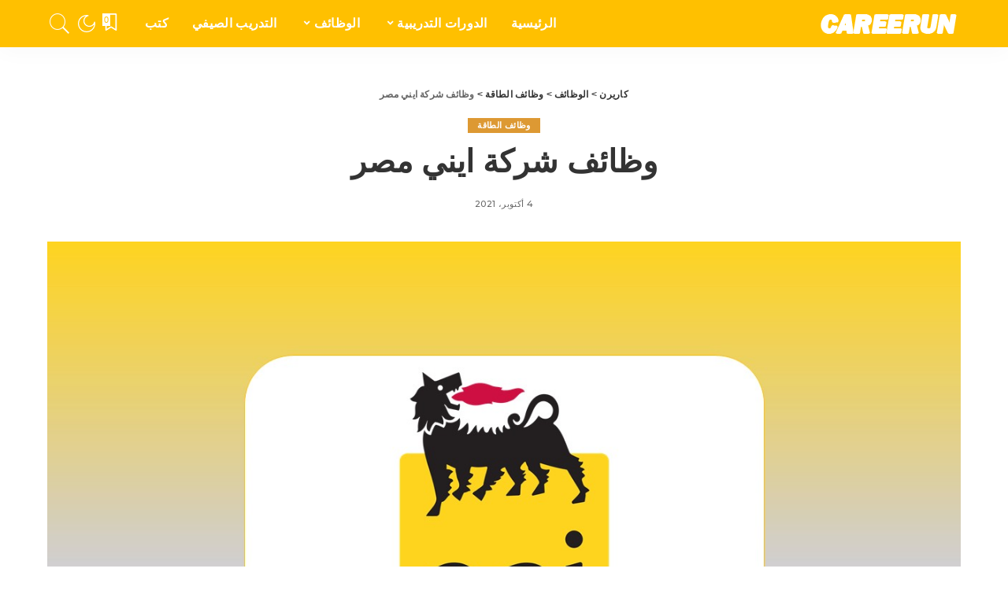

--- FILE ---
content_type: text/html; charset=UTF-8
request_url: https://careerun.com/5045/
body_size: 19719
content:
<!DOCTYPE html>
<html dir="rtl" lang="ar">
<head>
    <meta charset="UTF-8">
    <meta http-equiv="X-UA-Compatible" content="IE=edge">
    <meta name="viewport" content="width=device-width, initial-scale=1">
    <link rel="profile" href="https://gmpg.org/xfn/11">
	<title>وظائف شركة ايني مصر &#8211; كاريرن</title><link rel="preload" as="style" href="https://fonts.googleapis.com/css?family=Montserrat%3A400%2C500%2C600%2C700%7CTajawal&#038;display=swap" /><link rel="stylesheet" href="https://fonts.googleapis.com/css?family=Montserrat%3A400%2C500%2C600%2C700%7CTajawal&#038;display=swap" media="print" onload="this.media='all'" /><noscript><link rel="stylesheet" href="https://fonts.googleapis.com/css?family=Montserrat%3A400%2C500%2C600%2C700%7CTajawal&#038;display=swap" /></noscript><link rel="stylesheet" href="https://careerun.com/wp-content/cache/min/1/7b177678e80bc7e874308861b2ed747f.css" media="all" data-minify="1" />
<meta name='robots' content='max-image-preview:large' />

<!-- Google Tag Manager by PYS -->
    <script data-cfasync="false" data-pagespeed-no-defer>
	    window.dataLayerPYS = window.dataLayerPYS || [];
	</script>
<!-- End Google Tag Manager by PYS --><script type='application/javascript'  id='pys-version-script'>console.log('PixelYourSite Free version 11.1.5.2');</script>
<link rel="preconnect" href="https://fonts.gstatic.com" crossorigin><noscript></noscript><link rel='dns-prefetch' href='//fonts.googleapis.com' />
<link href='https://fonts.gstatic.com' crossorigin rel='preconnect' />
<link rel="alternate" type="application/rss+xml" title="كاريرن &laquo; الخلاصة" href="https://careerun.com/feed/" />
<link rel="alternate" type="application/rss+xml" title="كاريرن &laquo; خلاصة التعليقات" href="https://careerun.com/comments/feed/" />
<script type="application/ld+json">{"@context":"https://schema.org","@type":"Organization","legalName":"\u0643\u0627\u0631\u064a\u0631\u0646","url":"https://careerun.com/","logo":"https://careerun.com/wp-content/uploads/2021/04/logo.png","sameAs":["https://www.facebook.com/careerun","https://www.twitter.com/careerun","https://www.instagram.com/careerun","https://www.linkedin.com/company/careerun","https://www.youtube.com/careerun","https://www.vimeo.com/careerun","https://t.me/s/careerun"]}</script>
<style id='wp-img-auto-sizes-contain-inline-css'>
img:is([sizes=auto i],[sizes^="auto," i]){contain-intrinsic-size:3000px 1500px}
/*# sourceURL=wp-img-auto-sizes-contain-inline-css */
</style>

<style id='wp-emoji-styles-inline-css'>

	img.wp-smiley, img.emoji {
		display: inline !important;
		border: none !important;
		box-shadow: none !important;
		height: 1em !important;
		width: 1em !important;
		margin: 0 0.07em !important;
		vertical-align: -0.1em !important;
		background: none !important;
		padding: 0 !important;
	}
/*# sourceURL=wp-emoji-styles-inline-css */
</style>

<style id='classic-theme-styles-inline-css'>
/*! This file is auto-generated */
.wp-block-button__link{color:#fff;background-color:#32373c;border-radius:9999px;box-shadow:none;text-decoration:none;padding:calc(.667em + 2px) calc(1.333em + 2px);font-size:1.125em}.wp-block-file__button{background:#32373c;color:#fff;text-decoration:none}
/*# sourceURL=/wp-includes/css/classic-themes.min.css */
</style>
<style id='global-styles-inline-css'>
:root{--wp--preset--aspect-ratio--square: 1;--wp--preset--aspect-ratio--4-3: 4/3;--wp--preset--aspect-ratio--3-4: 3/4;--wp--preset--aspect-ratio--3-2: 3/2;--wp--preset--aspect-ratio--2-3: 2/3;--wp--preset--aspect-ratio--16-9: 16/9;--wp--preset--aspect-ratio--9-16: 9/16;--wp--preset--color--black: #000000;--wp--preset--color--cyan-bluish-gray: #abb8c3;--wp--preset--color--white: #ffffff;--wp--preset--color--pale-pink: #f78da7;--wp--preset--color--vivid-red: #cf2e2e;--wp--preset--color--luminous-vivid-orange: #ff6900;--wp--preset--color--luminous-vivid-amber: #fcb900;--wp--preset--color--light-green-cyan: #7bdcb5;--wp--preset--color--vivid-green-cyan: #00d084;--wp--preset--color--pale-cyan-blue: #8ed1fc;--wp--preset--color--vivid-cyan-blue: #0693e3;--wp--preset--color--vivid-purple: #9b51e0;--wp--preset--gradient--vivid-cyan-blue-to-vivid-purple: linear-gradient(135deg,rgb(6,147,227) 0%,rgb(155,81,224) 100%);--wp--preset--gradient--light-green-cyan-to-vivid-green-cyan: linear-gradient(135deg,rgb(122,220,180) 0%,rgb(0,208,130) 100%);--wp--preset--gradient--luminous-vivid-amber-to-luminous-vivid-orange: linear-gradient(135deg,rgb(252,185,0) 0%,rgb(255,105,0) 100%);--wp--preset--gradient--luminous-vivid-orange-to-vivid-red: linear-gradient(135deg,rgb(255,105,0) 0%,rgb(207,46,46) 100%);--wp--preset--gradient--very-light-gray-to-cyan-bluish-gray: linear-gradient(135deg,rgb(238,238,238) 0%,rgb(169,184,195) 100%);--wp--preset--gradient--cool-to-warm-spectrum: linear-gradient(135deg,rgb(74,234,220) 0%,rgb(151,120,209) 20%,rgb(207,42,186) 40%,rgb(238,44,130) 60%,rgb(251,105,98) 80%,rgb(254,248,76) 100%);--wp--preset--gradient--blush-light-purple: linear-gradient(135deg,rgb(255,206,236) 0%,rgb(152,150,240) 100%);--wp--preset--gradient--blush-bordeaux: linear-gradient(135deg,rgb(254,205,165) 0%,rgb(254,45,45) 50%,rgb(107,0,62) 100%);--wp--preset--gradient--luminous-dusk: linear-gradient(135deg,rgb(255,203,112) 0%,rgb(199,81,192) 50%,rgb(65,88,208) 100%);--wp--preset--gradient--pale-ocean: linear-gradient(135deg,rgb(255,245,203) 0%,rgb(182,227,212) 50%,rgb(51,167,181) 100%);--wp--preset--gradient--electric-grass: linear-gradient(135deg,rgb(202,248,128) 0%,rgb(113,206,126) 100%);--wp--preset--gradient--midnight: linear-gradient(135deg,rgb(2,3,129) 0%,rgb(40,116,252) 100%);--wp--preset--font-size--small: 13px;--wp--preset--font-size--medium: 20px;--wp--preset--font-size--large: 36px;--wp--preset--font-size--x-large: 42px;--wp--preset--spacing--20: 0.44rem;--wp--preset--spacing--30: 0.67rem;--wp--preset--spacing--40: 1rem;--wp--preset--spacing--50: 1.5rem;--wp--preset--spacing--60: 2.25rem;--wp--preset--spacing--70: 3.38rem;--wp--preset--spacing--80: 5.06rem;--wp--preset--shadow--natural: 6px 6px 9px rgba(0, 0, 0, 0.2);--wp--preset--shadow--deep: 12px 12px 50px rgba(0, 0, 0, 0.4);--wp--preset--shadow--sharp: 6px 6px 0px rgba(0, 0, 0, 0.2);--wp--preset--shadow--outlined: 6px 6px 0px -3px rgb(255, 255, 255), 6px 6px rgb(0, 0, 0);--wp--preset--shadow--crisp: 6px 6px 0px rgb(0, 0, 0);}:where(.is-layout-flex){gap: 0.5em;}:where(.is-layout-grid){gap: 0.5em;}body .is-layout-flex{display: flex;}.is-layout-flex{flex-wrap: wrap;align-items: center;}.is-layout-flex > :is(*, div){margin: 0;}body .is-layout-grid{display: grid;}.is-layout-grid > :is(*, div){margin: 0;}:where(.wp-block-columns.is-layout-flex){gap: 2em;}:where(.wp-block-columns.is-layout-grid){gap: 2em;}:where(.wp-block-post-template.is-layout-flex){gap: 1.25em;}:where(.wp-block-post-template.is-layout-grid){gap: 1.25em;}.has-black-color{color: var(--wp--preset--color--black) !important;}.has-cyan-bluish-gray-color{color: var(--wp--preset--color--cyan-bluish-gray) !important;}.has-white-color{color: var(--wp--preset--color--white) !important;}.has-pale-pink-color{color: var(--wp--preset--color--pale-pink) !important;}.has-vivid-red-color{color: var(--wp--preset--color--vivid-red) !important;}.has-luminous-vivid-orange-color{color: var(--wp--preset--color--luminous-vivid-orange) !important;}.has-luminous-vivid-amber-color{color: var(--wp--preset--color--luminous-vivid-amber) !important;}.has-light-green-cyan-color{color: var(--wp--preset--color--light-green-cyan) !important;}.has-vivid-green-cyan-color{color: var(--wp--preset--color--vivid-green-cyan) !important;}.has-pale-cyan-blue-color{color: var(--wp--preset--color--pale-cyan-blue) !important;}.has-vivid-cyan-blue-color{color: var(--wp--preset--color--vivid-cyan-blue) !important;}.has-vivid-purple-color{color: var(--wp--preset--color--vivid-purple) !important;}.has-black-background-color{background-color: var(--wp--preset--color--black) !important;}.has-cyan-bluish-gray-background-color{background-color: var(--wp--preset--color--cyan-bluish-gray) !important;}.has-white-background-color{background-color: var(--wp--preset--color--white) !important;}.has-pale-pink-background-color{background-color: var(--wp--preset--color--pale-pink) !important;}.has-vivid-red-background-color{background-color: var(--wp--preset--color--vivid-red) !important;}.has-luminous-vivid-orange-background-color{background-color: var(--wp--preset--color--luminous-vivid-orange) !important;}.has-luminous-vivid-amber-background-color{background-color: var(--wp--preset--color--luminous-vivid-amber) !important;}.has-light-green-cyan-background-color{background-color: var(--wp--preset--color--light-green-cyan) !important;}.has-vivid-green-cyan-background-color{background-color: var(--wp--preset--color--vivid-green-cyan) !important;}.has-pale-cyan-blue-background-color{background-color: var(--wp--preset--color--pale-cyan-blue) !important;}.has-vivid-cyan-blue-background-color{background-color: var(--wp--preset--color--vivid-cyan-blue) !important;}.has-vivid-purple-background-color{background-color: var(--wp--preset--color--vivid-purple) !important;}.has-black-border-color{border-color: var(--wp--preset--color--black) !important;}.has-cyan-bluish-gray-border-color{border-color: var(--wp--preset--color--cyan-bluish-gray) !important;}.has-white-border-color{border-color: var(--wp--preset--color--white) !important;}.has-pale-pink-border-color{border-color: var(--wp--preset--color--pale-pink) !important;}.has-vivid-red-border-color{border-color: var(--wp--preset--color--vivid-red) !important;}.has-luminous-vivid-orange-border-color{border-color: var(--wp--preset--color--luminous-vivid-orange) !important;}.has-luminous-vivid-amber-border-color{border-color: var(--wp--preset--color--luminous-vivid-amber) !important;}.has-light-green-cyan-border-color{border-color: var(--wp--preset--color--light-green-cyan) !important;}.has-vivid-green-cyan-border-color{border-color: var(--wp--preset--color--vivid-green-cyan) !important;}.has-pale-cyan-blue-border-color{border-color: var(--wp--preset--color--pale-cyan-blue) !important;}.has-vivid-cyan-blue-border-color{border-color: var(--wp--preset--color--vivid-cyan-blue) !important;}.has-vivid-purple-border-color{border-color: var(--wp--preset--color--vivid-purple) !important;}.has-vivid-cyan-blue-to-vivid-purple-gradient-background{background: var(--wp--preset--gradient--vivid-cyan-blue-to-vivid-purple) !important;}.has-light-green-cyan-to-vivid-green-cyan-gradient-background{background: var(--wp--preset--gradient--light-green-cyan-to-vivid-green-cyan) !important;}.has-luminous-vivid-amber-to-luminous-vivid-orange-gradient-background{background: var(--wp--preset--gradient--luminous-vivid-amber-to-luminous-vivid-orange) !important;}.has-luminous-vivid-orange-to-vivid-red-gradient-background{background: var(--wp--preset--gradient--luminous-vivid-orange-to-vivid-red) !important;}.has-very-light-gray-to-cyan-bluish-gray-gradient-background{background: var(--wp--preset--gradient--very-light-gray-to-cyan-bluish-gray) !important;}.has-cool-to-warm-spectrum-gradient-background{background: var(--wp--preset--gradient--cool-to-warm-spectrum) !important;}.has-blush-light-purple-gradient-background{background: var(--wp--preset--gradient--blush-light-purple) !important;}.has-blush-bordeaux-gradient-background{background: var(--wp--preset--gradient--blush-bordeaux) !important;}.has-luminous-dusk-gradient-background{background: var(--wp--preset--gradient--luminous-dusk) !important;}.has-pale-ocean-gradient-background{background: var(--wp--preset--gradient--pale-ocean) !important;}.has-electric-grass-gradient-background{background: var(--wp--preset--gradient--electric-grass) !important;}.has-midnight-gradient-background{background: var(--wp--preset--gradient--midnight) !important;}.has-small-font-size{font-size: var(--wp--preset--font-size--small) !important;}.has-medium-font-size{font-size: var(--wp--preset--font-size--medium) !important;}.has-large-font-size{font-size: var(--wp--preset--font-size--large) !important;}.has-x-large-font-size{font-size: var(--wp--preset--font-size--x-large) !important;}
:where(.wp-block-post-template.is-layout-flex){gap: 1.25em;}:where(.wp-block-post-template.is-layout-grid){gap: 1.25em;}
:where(.wp-block-term-template.is-layout-flex){gap: 1.25em;}:where(.wp-block-term-template.is-layout-grid){gap: 1.25em;}
:where(.wp-block-columns.is-layout-flex){gap: 2em;}:where(.wp-block-columns.is-layout-grid){gap: 2em;}
:root :where(.wp-block-pullquote){font-size: 1.5em;line-height: 1.6;}
/*# sourceURL=global-styles-inline-css */
</style>





<style id='pixwell-main-inline-css'>
html {font-family:Arial, Helvetica, sans-serif;}h1, .h1 {font-family:Arial, Helvetica, sans-serif;}h2, .h2 {font-family:Arial, Helvetica, sans-serif;}h3, .h3 {font-family:Arial, Helvetica, sans-serif;}h4, .h4 {font-family:Arial, Helvetica, sans-serif;}h5, .h5 {font-family:Arial, Helvetica, sans-serif;}h6, .h6 {font-family:Arial, Helvetica, sans-serif;}.single-tagline h6 {font-family:Arial, Helvetica, sans-serif;}.p-wrap .entry-summary, .twitter-content.entry-summary, .author-description, .rssSummary, .rb-sdesc {font-family:Arial, Helvetica, sans-serif;}.p-cat-info {}.p-meta-info, .wp-block-latest-posts__post-date {}.meta-info-author.meta-info-el {font-family:Arial, Helvetica, sans-serif;}.breadcrumb {font-family:Arial, Helvetica, sans-serif;}.footer-menu-inner {}.topbar-wrap {}.topbar-menu-wrap {}.main-menu > li > a, .off-canvas-menu > li > a {font-family:Arial, Helvetica, sans-serif;}.main-menu .sub-menu:not(.sub-mega), .off-canvas-menu .sub-menu {font-family:Arial, Helvetica, sans-serif;}.is-logo-text .logo-title {}.block-title, .block-header .block-title {font-family:Arial, Helvetica, sans-serif;}.ajax-quick-filter, .block-view-more {font-family:Arial, Helvetica, sans-serif;}.widget-title, .widget .widget-title {font-family:Tajawal;}body .widget.widget_nav_menu .menu-item {font-family:Arial, Helvetica, sans-serif;}body.boxed {background-color : #fafafa;background-repeat : no-repeat;background-size : cover;background-attachment : fixed;background-position : center center;}.header-6 .banner-wrap {}.footer-wrap:before {background-color : #0a0a0a;; content: ""; position: absolute; left: 0; top: 0; width: 100%; height: 100%;}.header-9 .banner-wrap { }.topline-wrap {height: 2px}.navbar-wrap:not(.transparent-navbar-wrap), #mobile-sticky-nav, #amp-navbar {background-color: #ffc000;background-image: linear-gradient(90deg, #ffc000, #ffc000);}[data-theme="dark"] .navbar-wrap:not(.transparent-navbar-wrap) {background-color: unset; background-image: unset;}.navbar-border-holder { border: none }.navbar-wrap:not(.transparent-navbar-wrap), #mobile-sticky-nav, #amp-navbar {color: #ffffff;}.fw-mega-cat.is-dark-text { color: #333; }.header-wrap .navbar-wrap:not(.transparent-navbar-wrap) .cart-counter, .header-wrap:not(.header-float) .navbar-wrap .rb-counter,.header-wrap:not(.header-float) .is-light-text .rb-counter, .header-float .section-sticky .rb-counter {background-color: #ffffff;}.header-5 .btn-toggle-wrap, .header-5 .section-sticky .logo-wrap,.header-5 .main-menu > li > a, .header-5 .navbar-right {color: #ffffff;}.navbar-wrap .navbar-social a:hover {color: #ffffff;opacity: .7; }.header-wrap .navbar-wrap:not(.transparent-navbar-wrap) .rb-counter,.header-wrap:not(.header-float) .navbar-wrap .rb-counter, .header-wrap:not(.header-float) .is-light-text .rb-counter { color: #ffc000; }.main-menu .sub-menu {background-color: #ffc000;background-image: linear-gradient(90deg, #ffc000, #ffc000);}.main-menu .sub-menu:not(.mega-category) { color: #ffffff;}.main-menu > li.menu-item-has-children > .sub-menu:before {display: none;}.mobile-nav-inner {background-color: #ffc000;background-image: linear-gradient(90deg, #ffc000, #ffc000);}@media only screen and (max-width: 991px) {.navbar-border-holder { border: none }}.off-canvas-header { background-image: url("https://careerun.com/wp-content/uploads/2021/01/basic-skills.jpg")}.off-canvas-wrap, .amp-canvas-wrap { background-color: #019671 !important; }.navbar-border-holder {border-width: 2px; }input[type="submit"]:hover, input[type="submit"]:focus, button:hover, button:focus,input[type="button"]:hover, input[type="button"]:focus,.post-edit-link:hover, a.pagination-link:hover, a.page-numbers:hover,.post-page-numbers:hover, a.loadmore-link:hover, .pagination-simple .page-numbers:hover,#off-canvas-close-btn:hover, .off-canvas-subscribe a, .block-header-3 .block-title:before,.cookie-accept:hover, .entry-footer a:hover, .box-comment-btn:hover,a.comment-reply-link:hover, .review-info, .entry-content a.wp-block-button__link:hover,#wp-calendar tbody a:hover, .instagram-box.box-intro:hover, .banner-btn a, .headerstrip-btn a,.is-light-text .widget:not(.woocommerce) .count,.rb-newsletter.is-light-text button.newsletter-submit,.cat-icon-round .cat-info-el, .cat-icon-radius .cat-info-el,.cat-icon-square .cat-info-el:before, .entry-content .wpcf7 label:before,body .cooked-recipe-directions .cooked-direction-number, span.cooked-taxonomy a:hover,.widget_categories a:hover .count, .widget_archive a:hover .count,.wp-block-categories-list a:hover .count, .wp-block-categories-list a:hover .count,.entry-content .wp-block-file .wp-block-file__button, #wp-calendar td#today,.mfp-close:hover, .is-light-text .mfp-close:hover, #rb-close-newsletter:hover,.tagcloud a:hover, .tagcloud a:focus, .is-light-text .tagcloud a:hover, .is-light-text .tagcloud a:focus,input[type="checkbox"].newsletter-checkbox:checked + label:before, .cta-btn.is-bg,.rb-mailchimp .mc4wp-form-fields input[type="submit"], .is-light-text .w-footer .mc4wp-form-fields input[type="submit"],.statics-el:first-child .inner, .table-link a:before, .subscribe-layout-3 .subscribe-box .subscribe-form input[type="submit"]{ background-color: #dd9933}.page-edit-link:hover, .rb-menu > li.current-menu-item > a > span:before,.p-url:hover, .p-url:focus, .p-wrap .p-url:hover,.p-wrap .p-url:focus, .p-link:hover span, .p-link:hover i,.meta-info-el a:hover, .sponsor-label, .block-header-3 .block-title:before,.subscribe-box .mc4wp-form-fields input[type="submit"]:hover + i,.entry-content p a:not(button), .comment-content a,.author-title a, .logged-in-as a:hover, .comment-list .logged-in-as a:hover,.gallery-list-label a:hover, .review-el .review-stars,.share-total, .breadcrumb a:hover, span.not-found-label, .return-home:hover, .section-not-found .page-content .return-home:hover,.subscribe-box .rb-newsletter.is-light-text button.newsletter-submit-icon:hover,.subscribe-box .rb-newsletter button.newsletter-submit-icon:hover,.fw-category-1 .cat-list-item:hover .cat-list-name, .fw-category-1.is-light-text .cat-list-item:hover .cat-list-name,body .cooked-icon-recipe-icon, .comment-list .comment-reply-title small a:hover,.widget_pages a:hover, .widget_meta a:hover, .widget_categories a:hover,.entry-content .wp-block-categories-list a:hover, .entry-content .wp-block-archives-list a:hover,.widget_archive a:hover, .widget.widget_nav_menu a:hover,  .p-grid-4.is-pop-style .p-header .counter-index,.twitter-content.entry-summary a:hover,.read-it-later:hover, .read-it-later:focus, .address-info a:hover,.gallery-popup-content .image-popup-description a:hover, .gallery-popup-content .image-popup-description a:focus,.entry-content ul.wp-block-latest-posts a:hover, .widget_recent_entries a:hover, .recentcomments a:hover, a.rsswidget:hover,.entry-content .wp-block-latest-comments__comment-meta a:hover,.entry-content .cooked-recipe-info .cooked-author a:hover, .entry-content a:not(button), .comment-content a,.about-desc a:hover, .is-light-text .about-desc a:hover, .portfolio-info-el:hover,.portfolio-nav a:hover, .portfolio-nav-next a:hover > i, .hbox-tagline span, .hbox-title span, .cta-tagline span, .cta-title span,.block-header-7 .block-header .block-title:first-letter, .rbc-sidebar .about-bio p a, .sbox-title span{ color: #dd9933}.p-podcast-wrap .mejs-container .mejs-controls .mejs-button.mejs-playpause-button:hover,.p-podcast-wrap .mejs-container .mejs-controls,.p-podcast-wrap .mejs-audio .mejs-controls .mejs-time-rail span.mejs-time-handle-content,.p-podcast-wrap .mejs-container .mejs-controls  .mejs-button.mejs-volume-button .mejs-volume-handle,.p-podcast-wrap .mejs-container .mejs-controls  .mejs-button.mejs-volume-button .mejs-volume-handle,.p-podcast-wrap .mejs-container .mejs-controls .mejs-horizontal-volume-slider .mejs-horizontal-volume-current{ background-color: #dd9933}.is-style-outline a.wp-block-button__link:hover{ color: #dd9933!important}a.comment-reply-link:hover, .navbar-holder.is-light-text .header-lightbox, .navbar-holder .header-lightbox,input[type="checkbox"].newsletter-checkbox:checked + label:before, .cat-icon-line .cat-info-el{ border-color: #dd9933}.is-color .social-link-1.social-link-custom  { background-color: #1e73be; }.is-icon .social-link-1:hover  { color: #1e73be; }.is-color .social-link-2.social-link-custom  { background-color: #ffffff; }.is-icon .social-link-2:hover  { color: #ffffff; }.sponsor-link{ font-family: Arial, Helvetica, sans-serif; }.p-link, .rb-cookie .cookie-accept, a.comment-reply-link, .comment-list .comment-reply-title small a,.banner-btn a, .headerstrip-btn a, input[type="submit"], button, .pagination-wrap, .cta-btn, .rb-btn{ font-family: Tajawal; }select, textarea, input[type="text"], input[type="tel"], input[type="email"], input[type="url"],input[type="search"], input[type="number"]{ font-family: Tajawal; }.footer-menu-inner, .widget_recent_comments .recentcomments > a:last-child,.wp-block-latest-comments__comment-link, .wp-block-latest-posts__list a,.widget_recent_entries li, .wp-block-quote *:not(cite), blockquote *:not(cite), .widget_rss li,.wp-block-latest-posts li, .wp-block-latest-comments__comment-link{ font-family: Arial, Helvetica, sans-serif; } .widget_pages .page_item, .widget_meta li,.widget_categories .cat-item, .widget_archive li, .widget.widget_nav_menu .menu-item,.wp-block-archives-list li, .wp-block-categories-list li{ font-family: Arial, Helvetica, sans-serif; }@media only screen and (max-width: 767px) {.entry-content { font-size: .90rem; }.p-wrap .entry-summary, .twitter-content.entry-summary, .element-desc, .subscribe-description, .rb-sdecs,.copyright-inner > *, .summary-content, .pros-cons-wrap ul li,.gallery-popup-content .image-popup-description > *{ font-size: .76rem; }}@media only screen and (max-width: 1024px) {}@media only screen and (max-width: 991px) {}@media only screen and (max-width: 767px) {}.wp-block-quote *:not(cite), blockquote *:not(cite) {font-family:Arial, Helvetica, sans-serif;}
/*# sourceURL=pixwell-main-inline-css */
</style>


<script src="https://careerun.com/wp-includes/js/jquery/jquery.min.js?ver=3.7.1" id="jquery-core-js" defer></script>
<script src="https://careerun.com/wp-includes/js/jquery/jquery-migrate.min.js?ver=3.4.1" id="jquery-migrate-js" defer></script>
<script src="https://careerun.com/wp-content/plugins/pixelyoursite/dist/scripts/jquery.bind-first-0.2.3.min.js?ver=0.2.3" id="jquery-bind-first-js" defer></script>
<script src="https://careerun.com/wp-content/plugins/pixelyoursite/dist/scripts/js.cookie-2.1.3.min.js?ver=2.1.3" id="js-cookie-pys-js" defer></script>
<script src="https://careerun.com/wp-content/plugins/pixelyoursite/dist/scripts/tld.min.js?ver=2.3.1" id="js-tld-js" defer></script>
<script id="pys-js-extra">
var pysOptions = {"staticEvents":[],"dynamicEvents":[],"triggerEvents":[],"triggerEventTypes":[],"ga":{"trackingIds":["UA-154659838-1"],"commentEventEnabled":true,"downloadEnabled":true,"formEventEnabled":true,"crossDomainEnabled":false,"crossDomainAcceptIncoming":false,"crossDomainDomains":[],"isDebugEnabled":[],"serverContainerUrls":{"UA-154659838-1":{"enable_server_container":"","server_container_url":"","transport_url":""}},"additionalConfig":{"UA-154659838-1":{"first_party_collection":true}},"disableAdvertisingFeatures":false,"disableAdvertisingPersonalization":false,"wooVariableAsSimple":true,"custom_page_view_event":false},"debug":"","siteUrl":"https://careerun.com","ajaxUrl":"https://careerun.com/wp-admin/admin-ajax.php","ajax_event":"fb9e0d70b9","enable_remove_download_url_param":"1","cookie_duration":"7","last_visit_duration":"60","enable_success_send_form":"","ajaxForServerEvent":"1","ajaxForServerStaticEvent":"1","useSendBeacon":"1","send_external_id":"1","external_id_expire":"180","track_cookie_for_subdomains":"1","google_consent_mode":"1","gdpr":{"ajax_enabled":false,"all_disabled_by_api":false,"facebook_disabled_by_api":false,"analytics_disabled_by_api":false,"google_ads_disabled_by_api":false,"pinterest_disabled_by_api":false,"bing_disabled_by_api":false,"reddit_disabled_by_api":false,"externalID_disabled_by_api":false,"facebook_prior_consent_enabled":true,"analytics_prior_consent_enabled":true,"google_ads_prior_consent_enabled":null,"pinterest_prior_consent_enabled":true,"bing_prior_consent_enabled":true,"cookiebot_integration_enabled":false,"cookiebot_facebook_consent_category":"marketing","cookiebot_analytics_consent_category":"statistics","cookiebot_tiktok_consent_category":"marketing","cookiebot_google_ads_consent_category":"marketing","cookiebot_pinterest_consent_category":"marketing","cookiebot_bing_consent_category":"marketing","consent_magic_integration_enabled":false,"real_cookie_banner_integration_enabled":false,"cookie_notice_integration_enabled":false,"cookie_law_info_integration_enabled":false,"analytics_storage":{"enabled":true,"value":"granted","filter":false},"ad_storage":{"enabled":true,"value":"granted","filter":false},"ad_user_data":{"enabled":true,"value":"granted","filter":false},"ad_personalization":{"enabled":true,"value":"granted","filter":false}},"cookie":{"disabled_all_cookie":false,"disabled_start_session_cookie":false,"disabled_advanced_form_data_cookie":false,"disabled_landing_page_cookie":false,"disabled_first_visit_cookie":false,"disabled_trafficsource_cookie":false,"disabled_utmTerms_cookie":false,"disabled_utmId_cookie":false},"tracking_analytics":{"TrafficSource":"direct","TrafficLanding":"undefined","TrafficUtms":[],"TrafficUtmsId":[]},"GATags":{"ga_datalayer_type":"default","ga_datalayer_name":"dataLayerPYS"},"woo":{"enabled":false},"edd":{"enabled":false},"cache_bypass":"1768868590"};
//# sourceURL=pys-js-extra
</script>
<script data-minify="1" src="https://careerun.com/wp-content/cache/min/1/wp-content/plugins/pixelyoursite/dist/scripts/public.js?ver=1643291120" id="pys-js" defer></script>
<link rel="preload" href="https://careerun.com/wp-content/themes/pixwell/assets/fonts/ruby-icon.woff" as="font" type="font/woff" crossorigin="anonymous"> <link rel="https://api.w.org/" href="https://careerun.com/wp-json/" /><link rel="alternate" title="JSON" type="application/json" href="https://careerun.com/wp-json/wp/v2/posts/5045" /><link rel="EditURI" type="application/rsd+xml" title="RSD" href="https://careerun.com/xmlrpc.php?rsd" />
<meta name="generator" content="WordPress 6.9" />
<link rel="canonical" href="https://careerun.com/5045/" />
<link rel='shortlink' href='https://careerun.com/?p=5045' />
<script type="application/ld+json">{"@context":"https://schema.org","@type":"WebSite","@id":"https://careerun.com/#website","url":"https://careerun.com/","name":"\u0643\u0627\u0631\u064a\u0631\u0646","potentialAction":{"@type":"SearchAction","target":"https://careerun.com/?s={search_term_string}","query-input":"required name=search_term_string"}}</script>
<meta name="generator" content="Elementor 3.34.1; features: additional_custom_breakpoints; settings: css_print_method-external, google_font-enabled, font_display-swap">
			<style>
				.e-con.e-parent:nth-of-type(n+4):not(.e-lazyloaded):not(.e-no-lazyload),
				.e-con.e-parent:nth-of-type(n+4):not(.e-lazyloaded):not(.e-no-lazyload) * {
					background-image: none !important;
				}
				@media screen and (max-height: 1024px) {
					.e-con.e-parent:nth-of-type(n+3):not(.e-lazyloaded):not(.e-no-lazyload),
					.e-con.e-parent:nth-of-type(n+3):not(.e-lazyloaded):not(.e-no-lazyload) * {
						background-image: none !important;
					}
				}
				@media screen and (max-height: 640px) {
					.e-con.e-parent:nth-of-type(n+2):not(.e-lazyloaded):not(.e-no-lazyload),
					.e-con.e-parent:nth-of-type(n+2):not(.e-lazyloaded):not(.e-no-lazyload) * {
						background-image: none !important;
					}
				}
			</style>
					<meta property="og:title" content="وظائف شركة ايني مصر"/>
				<meta property="og:url" content="https://careerun.com/5045/"/>
		<meta property="og:site_name" content="كاريرن"/>
					<meta property="og:image" content="https://careerun.com/wp-content/uploads/2021/10/eni-egypt-career.jpg"/>
		<script type="application/ld+json">{"@context":"http://schema.org","@type":"BreadcrumbList","itemListElement":[{"@type":"ListItem","position":4,"item":{"@id":"https://careerun.com/5045/","name":"وظائف شركة ايني مصر"}},{"@type":"ListItem","position":3,"item":{"@id":"https://careerun.com/jobs/energy-jobs/","name":"وظائف الطاقة"}},{"@type":"ListItem","position":2,"item":{"@id":"https://careerun.com/jobs/","name":"الوظائف"}},{"@type":"ListItem","position":1,"item":{"@id":"https://careerun.com","name":"كاريرن"}}]}</script>
<link rel="icon" href="https://careerun.com/wp-content/uploads/2021/06/cropped-favicon-32x32.png" sizes="32x32" />
<link rel="icon" href="https://careerun.com/wp-content/uploads/2021/06/cropped-favicon-192x192.png" sizes="192x192" />
<link rel="apple-touch-icon" href="https://careerun.com/wp-content/uploads/2021/06/cropped-favicon-180x180.png" />
<meta name="msapplication-TileImage" content="https://careerun.com/wp-content/uploads/2021/06/cropped-favicon-270x270.png" />
  <noscript><style id="rocket-lazyload-nojs-css">.rll-youtube-player, [data-lazy-src]{display:none !important;}</style></noscript></head>
<body data-rsssl=1 class="rtl wp-singular post-template-default single single-post postid-5045 single-format-standard wp-embed-responsive wp-theme-pixwell elementor-default elementor-kit-3300 is-single-4 is-backtop block-header-4 w-header-1 cat-icon-radius is-parallax-feat is-fmask mh-p-excerpt">
<div id="site" class="site">
	        <aside id="off-canvas-section" class="off-canvas-wrap dark-style is-hidden">
            <div class="close-panel-wrap tooltips-n">
                <a href="#" id="off-canvas-close-btn" title="Close Panel"><i class="btn-close"></i></a>
            </div>
            <div class="off-canvas-holder">
                                    <div class="off-canvas-header is-light-text">
                        <div class="header-inner">
                                                            <a href="https://careerun.com/" class="off-canvas-logo">
                                    <img loading="lazy" src="data:image/svg+xml,%3Csvg%20xmlns='http://www.w3.org/2000/svg'%20viewBox='0%200%20181%2044'%3E%3C/svg%3E" alt="كاريرن" height="44" width="181" loading="lazy" data-lazy-src="https://careerun.com/wp-content/uploads/2021/04/logo-y.png"><noscript><img loading="lazy" src="https://careerun.com/wp-content/uploads/2021/04/logo-y.png" alt="كاريرن" height="44" width="181" loading="lazy"></noscript>
                                </a>
                                                        <aside class="inner-bottom">
                                                                    <div class="off-canvas-social">
                                        <a class="social-link-facebook" title="Facebook" href="https://www.facebook.com/careerun" target="_blank" rel="noopener nofollow"><i class="rbi rbi-facebook"></i></a><a class="social-link-twitter" title="Twitter" href="https://www.twitter.com/careerun" target="_blank" rel="noopener nofollow"><i class="rbi rbi-twitter"></i></a><a class="social-link-instagram" title="Instagram" href="https://www.instagram.com/careerun" target="_blank" rel="noopener nofollow"><i class="rbi rbi-instagram"></i></a><a class="social-link-linkedin" title="LinkedIn" href="https://www.linkedin.com/company/careerun" target="_blank" rel="noopener nofollow"><i class="rbi rbi-linkedin"></i></a><a class="social-link-youtube" title="YouTube" href="https://www.youtube.com/careerun" target="_blank" rel="noopener nofollow"><i class="rbi rbi-youtube-o"></i></a><a class="social-link-vimeo" title="Vimeo" href="https://www.vimeo.com/careerun" target="_blank" rel="noopener nofollow"><i class="rbi rbi-vimeo"></i></a><a class="social-link-telegram" title="Telegram" href="https://t.me/s/careerun" target="_blank" rel="noopener nofollow"><i class="rbi rbi-telegram"></i></a>                                    </div>
                                                                    <div class="inner-bottom-right">
                                        <aside class="bookmark-section">
	<a class="bookmark-link" href="https://careerun.com/my-bookmarks/" title="المفضلات">
		<span class="bookmark-icon"><i><svg class="svg-icon" aria-hidden="true" role="img" focusable="false" xmlns="http://www.w3.org/2000/svg" viewBox="0 0 512 512"><path fill="currentColor" d="M391.416,0H120.584c-17.778,0-32.242,14.464-32.242,32.242v460.413c0,7.016,3.798,13.477,9.924,16.895 c2.934,1.638,6.178,2.45,9.421,2.45c3.534,0,7.055-0.961,10.169-2.882l138.182-85.312l138.163,84.693 c5.971,3.669,13.458,3.817,19.564,0.387c6.107-3.418,9.892-9.872,9.892-16.875V32.242C423.657,14.464,409.194,0,391.416,0z  M384.967,457.453l-118.85-72.86c-6.229-3.817-14.07-3.798-20.28,0.032l-118.805,73.35V38.69h257.935V457.453z" /></svg></i><span class="bookmark-counter rb-counter">0</span></span>
	</a>
</aside>                                    </div>
                                                            </aside>
                        </div>
                    </div>
                                <div class="off-canvas-inner is-light-text">
                    <nav id="off-canvas-nav" class="off-canvas-nav">
                        <ul id="off-canvas-menu" class="off-canvas-menu rb-menu is-clicked"><li id="menu-item-3348" class="menu-item menu-item-type-custom menu-item-object-custom menu-item-home menu-item-3348"><a href="https://careerun.com/"><span>الرئيسية</span></a></li>
<li id="menu-item-2313" class="menu-item menu-item-type-taxonomy menu-item-object-category menu-item-has-children menu-item-2313"><a href="https://careerun.com/courses/"><span>الدورات التدريبية</span></a>
<ul class="sub-menu">
	<li id="menu-item-4837" class="menu-item menu-item-type-taxonomy menu-item-object-category menu-item-4837"><a href="https://careerun.com/courses/language/"><span>اللغة</span></a></li>
	<li id="menu-item-3403" class="menu-item menu-item-type-taxonomy menu-item-object-category menu-item-3403"><a href="https://careerun.com/courses/banking/"><span>بنوك</span></a></li>
	<li id="menu-item-3396" class="menu-item menu-item-type-taxonomy menu-item-object-category menu-item-3396"><a href="https://careerun.com/courses/managment/"><span>الادارة</span></a></li>
	<li id="menu-item-3398" class="menu-item menu-item-type-taxonomy menu-item-object-category menu-item-3398"><a href="https://careerun.com/courses/design/"><span>التصميم والتخطيط​</span></a></li>
	<li id="menu-item-3399" class="menu-item menu-item-type-taxonomy menu-item-object-category menu-item-3399"><a href="https://careerun.com/courses/food-and-health/"><span>الصحة والغذاء​</span></a></li>
	<li id="menu-item-3401" class="menu-item menu-item-type-taxonomy menu-item-object-category menu-item-3401"><a href="https://careerun.com/courses/financial/"><span>المالية</span></a></li>
	<li id="menu-item-3404" class="menu-item menu-item-type-taxonomy menu-item-object-category menu-item-3404"><a href="https://careerun.com/courses/film-making/"><span>صناعة المحتوى والمونتاج</span></a></li>
	<li id="menu-item-3402" class="menu-item menu-item-type-taxonomy menu-item-object-category menu-item-3402"><a href="https://careerun.com/courses/basics/"><span>المهارات الاساسية</span></a></li>
</ul>
</li>
<li id="menu-item-3746" class="menu-item menu-item-type-taxonomy menu-item-object-category current-post-ancestor menu-item-has-children menu-item-3746"><a href="https://careerun.com/jobs/"><span>الوظائف</span></a>
<ul class="sub-menu">
	<li id="menu-item-4528" class="menu-item menu-item-type-taxonomy menu-item-object-category menu-item-4528"><a href="https://careerun.com/jobs/governmental-jobs/"><span>وظائف حكومية</span></a></li>
	<li id="menu-item-3749" class="menu-item menu-item-type-taxonomy menu-item-object-category menu-item-3749"><a href="https://careerun.com/jobs/banking-jobs/"><span>وظائف البنوك</span></a></li>
	<li id="menu-item-4732" class="menu-item menu-item-type-taxonomy menu-item-object-category menu-item-4732"><a href="https://careerun.com/jobs/academic-educational-jobs/"><span>وظائف اكاديمية وتعليمية</span></a></li>
	<li id="menu-item-4527" class="menu-item menu-item-type-taxonomy menu-item-object-category menu-item-4527"><a href="https://careerun.com/jobs/investment-jobs/"><span>وظائف الاستثمار والوساطة المالية</span></a></li>
	<li id="menu-item-3750" class="menu-item menu-item-type-taxonomy menu-item-object-category menu-item-3750"><a href="https://careerun.com/jobs/audit-jobs/"><span>وظائف المحاسبة والمراجعة المالية</span></a></li>
	<li id="menu-item-4550" class="menu-item menu-item-type-taxonomy menu-item-object-category current-post-ancestor current-menu-parent current-post-parent menu-item-4550"><a href="https://careerun.com/jobs/energy-jobs/"><span>وظائف الطاقة</span></a></li>
	<li id="menu-item-4499" class="menu-item menu-item-type-taxonomy menu-item-object-category menu-item-4499"><a href="https://careerun.com/jobs/technology-jobs/"><span>وظائف التكنولوجيا</span></a></li>
	<li id="menu-item-3747" class="menu-item menu-item-type-taxonomy menu-item-object-category menu-item-3747"><a href="https://careerun.com/jobs/communication-jobs/"><span>وظائف الاتصالات</span></a></li>
	<li id="menu-item-3748" class="menu-item menu-item-type-taxonomy menu-item-object-category menu-item-3748"><a href="https://careerun.com/jobs/food-and-beverage-jobs/"><span>وظائف الاغذية والمشروبات</span></a></li>
	<li id="menu-item-4173" class="menu-item menu-item-type-taxonomy menu-item-object-category menu-item-4173"><a href="https://careerun.com/jobs/logistics-automotive-jobs/"><span>وظائف النقل و السيارات</span></a></li>
	<li id="menu-item-4653" class="menu-item menu-item-type-taxonomy menu-item-object-category menu-item-4653"><a href="https://careerun.com/jobs/health-care-jobs/"><span>وظائف الادوية والعناية الشخصية</span></a></li>
	<li id="menu-item-4733" class="menu-item menu-item-type-taxonomy menu-item-object-category menu-item-4733"><a href="https://careerun.com/jobs/retail-ecommerce-jobs/"><span>وظائف التجزئة والتجارة الالكترونية</span></a></li>
</ul>
</li>
<li id="menu-item-4623" class="menu-item menu-item-type-taxonomy menu-item-object-category menu-item-4623"><a href="https://careerun.com/internship/"><span>التدريب الصيفي</span></a></li>
<li id="menu-item-2914" class="menu-item menu-item-type-taxonomy menu-item-object-category menu-item-2914"><a href="https://careerun.com/books/"><span>كتب</span></a></li>
</ul>                    </nav>
                                    </div>
            </div>
        </aside>
            <div class="site-outer">
        <div class="site-mask"></div>
		<header id="site-header" class="header-wrap header-2">
	<div class="navbar-outer">
		<div class="navbar-wrap">
				<aside id="mobile-navbar" class="mobile-navbar">
    <div class="mobile-nav-inner rb-p20-gutter">
                    <div class="m-nav-left">
                <a href="#" class="off-canvas-trigger btn-toggle-wrap btn-toggle-bold"><span class="btn-toggle"><span class="off-canvas-toggle"><span class="icon-toggle"></span></span></span></a>
            </div>
            <div class="m-nav-centered">
                	<aside class="logo-mobile-wrap is-logo-image">
		<a href="https://careerun.com/" class="logo-mobile logo default">
			<img height="120" width="104" src="data:image/svg+xml,%3Csvg%20xmlns='http://www.w3.org/2000/svg'%20viewBox='0%200%20104%20120'%3E%3C/svg%3E" alt="كاريرن" data-lazy-src="https://careerun.com/wp-content/uploads/2021/04/tech-m.png"><noscript><img height="120" width="104" src="https://careerun.com/wp-content/uploads/2021/04/tech-m.png" alt="كاريرن"></noscript>
		</a>
                    <a href="https://careerun.com/" class="logo-mobile logo dark">
                <img height="120" width="104" src="data:image/svg+xml,%3Csvg%20xmlns='http://www.w3.org/2000/svg'%20viewBox='0%200%20104%20120'%3E%3C/svg%3E" alt="كاريرن" data-lazy-src="https://careerun.com/wp-content/uploads/2021/04/tech-m.png"><noscript><img height="120" width="104" src="https://careerun.com/wp-content/uploads/2021/04/tech-m.png" alt="كاريرن"></noscript>
            </a>
        	</aside>
            </div>
            <div class="m-nav-right">
                                                    <aside class="header-dark-mode">
        <span class="dark-mode-toggle">
            <span class="mode-icons">
                <span class="dark-mode-icon mode-icon-dark"><svg class="svg-icon" aria-hidden="true" role="img" focusable="false" xmlns="http://www.w3.org/2000/svg" viewBox="0 0 512 512"><path fill="currentColor" d="M507.681,209.011c-1.297-6.991-7.324-12.111-14.433-12.262c-7.104-0.122-13.347,4.711-14.936,11.643 c-15.26,66.497-73.643,112.94-141.978,112.94c-80.321,0-145.667-65.346-145.667-145.666c0-68.335,46.443-126.718,112.942-141.976 c6.93-1.59,11.791-7.826,11.643-14.934c-0.149-7.108-5.269-13.136-12.259-14.434C287.546,1.454,271.735,0,256,0 C187.62,0,123.333,26.629,74.98,74.981C26.628,123.333,0,187.62,0,256s26.628,132.667,74.98,181.019 C123.333,485.371,187.62,512,256,512s132.667-26.629,181.02-74.981C485.372,388.667,512,324.38,512,256 C512,240.278,510.546,224.469,507.681,209.011z" /></svg></span>
                <span class="dark-mode-icon mode-icon-default"><svg class="svg-icon" aria-hidden="true" role="img" focusable="false" xmlns="http://www.w3.org/2000/svg" viewBox="0 0 512 512"><path fill="currentColor" d="M507.681,209.011c-1.297-6.991-7.323-12.112-14.433-12.262c-7.145-0.155-13.346,4.712-14.936,11.642 c-15.26,66.498-73.643,112.941-141.978,112.941c-80.321,0-145.667-65.346-145.667-145.666 c0-68.335,46.443-126.718,112.942-141.976c6.93-1.59,11.791-7.827,11.643-14.934c-0.149-7.108-5.269-13.136-12.259-14.434 C287.545,1.454,271.735,0,256,0C187.62,0,123.333,26.629,74.98,74.981C26.629,123.333,0,187.62,0,256 s26.629,132.667,74.98,181.019C123.333,485.371,187.62,512,256,512s132.667-26.629,181.02-74.981 C485.371,388.667,512,324.38,512,256C512,240.278,510.547,224.469,507.681,209.011z M256,482C131.383,482,30,380.617,30,256 c0-118.227,91.264-215.544,207.036-225.212c-14.041,9.63-26.724,21.303-37.513,34.681 c-25.058,31.071-38.857,70.207-38.857,110.197c0,96.863,78.804,175.666,175.667,175.666c39.99,0,79.126-13.8,110.197-38.857 c13.378-10.789,25.051-23.471,34.682-37.511C471.544,390.736,374.228,482,256,482z" /></svg></span>
            </span>
        </span>
    </aside>
	                <div class="mobile-search">
	<a href="#" title="بحث" class="search-icon nav-search-link"><i class="rbi rbi-search-light"></i></a>
	<div class="navbar-search-popup header-lightbox">
		<div class="navbar-search-form"><form role="search" method="get" class="search-form" action="https://careerun.com/">
				<label>
					<span class="screen-reader-text">البحث عن:</span>
					<input type="search" class="search-field" placeholder="بحث &hellip;" value="" name="s" />
				</label>
				<input type="submit" class="search-submit" value="بحث" />
			</form></div>
	</div>
</div>
                            </div>
            </div>
</aside>
			<div class="rbc-container navbar-holder is-main-nav">
				<div class="navbar-inner rb-m20-gutter">
					<div class="navbar-left">
													<div class="logo-wrap is-logo-image site-branding">
					<a href="https://careerun.com/" class="logo default" title="كاريرن">
				<img class="logo-default" height="44" width="181" src="data:image/svg+xml,%3Csvg%20xmlns='http://www.w3.org/2000/svg'%20viewBox='0%200%20181%2044'%3E%3C/svg%3E" alt="كاريرن" data-lazy-src="https://careerun.com/wp-content/uploads/2021/04/logo.png"><noscript><img class="logo-default" height="44" width="181" src="https://careerun.com/wp-content/uploads/2021/04/logo.png" alt="كاريرن"></noscript>
			</a>
                            <a href="https://careerun.com/" class="logo dark" title="كاريرن">
                    <img class="logo-default" height="44" width="181" src="data:image/svg+xml,%3Csvg%20xmlns='http://www.w3.org/2000/svg'%20viewBox='0%200%20181%2044'%3E%3C/svg%3E" alt="كاريرن" data-lazy-src="https://careerun.com/wp-content/uploads/2021/04/logo.png"><noscript><img class="logo-default" height="44" width="181" src="https://careerun.com/wp-content/uploads/2021/04/logo.png" alt="كاريرن"></noscript>
                </a>
            			</div>
					</div>
					<div class="navbar-right-outer">
						<nav id="site-navigation" class="main-menu-wrap" aria-label="main menu">
	<ul id="main-menu" class="main-menu rb-menu" itemscope itemtype="https://www.schema.org/SiteNavigationElement"><li class="menu-item menu-item-type-custom menu-item-object-custom menu-item-home menu-item-3348" itemprop="name"><a href="https://careerun.com/" itemprop="url"><span>الرئيسية</span></a></li><li class="menu-item menu-item-type-taxonomy menu-item-object-category menu-item-has-children menu-item-2313" itemprop="name"><a href="https://careerun.com/courses/" itemprop="url"><span>الدورات التدريبية</span></a>
<ul class="sub-menu">
	<li class="menu-item menu-item-type-taxonomy menu-item-object-category menu-item-4837" itemprop="name"><a href="https://careerun.com/courses/language/" itemprop="url"><span>اللغة</span></a></li>	<li class="menu-item menu-item-type-taxonomy menu-item-object-category menu-item-3403" itemprop="name"><a href="https://careerun.com/courses/banking/" itemprop="url"><span>بنوك</span></a></li>	<li class="menu-item menu-item-type-taxonomy menu-item-object-category menu-item-3396" itemprop="name"><a href="https://careerun.com/courses/managment/" itemprop="url"><span>الادارة</span></a></li>	<li class="menu-item menu-item-type-taxonomy menu-item-object-category menu-item-3398" itemprop="name"><a href="https://careerun.com/courses/design/" itemprop="url"><span>التصميم والتخطيط​</span></a></li>	<li class="menu-item menu-item-type-taxonomy menu-item-object-category menu-item-3399" itemprop="name"><a href="https://careerun.com/courses/food-and-health/" itemprop="url"><span>الصحة والغذاء​</span></a></li>	<li class="menu-item menu-item-type-taxonomy menu-item-object-category menu-item-3401" itemprop="name"><a href="https://careerun.com/courses/financial/" itemprop="url"><span>المالية</span></a></li>	<li class="menu-item menu-item-type-taxonomy menu-item-object-category menu-item-3404" itemprop="name"><a href="https://careerun.com/courses/film-making/" itemprop="url"><span>صناعة المحتوى والمونتاج</span></a></li>	<li class="menu-item menu-item-type-taxonomy menu-item-object-category menu-item-3402" itemprop="name"><a href="https://careerun.com/courses/basics/" itemprop="url"><span>المهارات الاساسية</span></a></li></ul>
</li><li class="menu-item menu-item-type-taxonomy menu-item-object-category current-post-ancestor menu-item-has-children menu-item-3746" itemprop="name"><a href="https://careerun.com/jobs/" itemprop="url"><span>الوظائف</span></a>
<ul class="sub-menu">
	<li class="menu-item menu-item-type-taxonomy menu-item-object-category menu-item-4528" itemprop="name"><a href="https://careerun.com/jobs/governmental-jobs/" itemprop="url"><span>وظائف حكومية</span></a></li>	<li class="menu-item menu-item-type-taxonomy menu-item-object-category menu-item-3749" itemprop="name"><a href="https://careerun.com/jobs/banking-jobs/" itemprop="url"><span>وظائف البنوك</span></a></li>	<li class="menu-item menu-item-type-taxonomy menu-item-object-category menu-item-4732" itemprop="name"><a href="https://careerun.com/jobs/academic-educational-jobs/" itemprop="url"><span>وظائف اكاديمية وتعليمية</span></a></li>	<li class="menu-item menu-item-type-taxonomy menu-item-object-category menu-item-4527" itemprop="name"><a href="https://careerun.com/jobs/investment-jobs/" itemprop="url"><span>وظائف الاستثمار والوساطة المالية</span></a></li>	<li class="menu-item menu-item-type-taxonomy menu-item-object-category menu-item-3750" itemprop="name"><a href="https://careerun.com/jobs/audit-jobs/" itemprop="url"><span>وظائف المحاسبة والمراجعة المالية</span></a></li>	<li class="menu-item menu-item-type-taxonomy menu-item-object-category current-post-ancestor current-menu-parent current-post-parent menu-item-4550" itemprop="name"><a href="https://careerun.com/jobs/energy-jobs/" itemprop="url"><span>وظائف الطاقة</span></a></li>	<li class="menu-item menu-item-type-taxonomy menu-item-object-category menu-item-4499" itemprop="name"><a href="https://careerun.com/jobs/technology-jobs/" itemprop="url"><span>وظائف التكنولوجيا</span></a></li>	<li class="menu-item menu-item-type-taxonomy menu-item-object-category menu-item-3747" itemprop="name"><a href="https://careerun.com/jobs/communication-jobs/" itemprop="url"><span>وظائف الاتصالات</span></a></li>	<li class="menu-item menu-item-type-taxonomy menu-item-object-category menu-item-3748" itemprop="name"><a href="https://careerun.com/jobs/food-and-beverage-jobs/" itemprop="url"><span>وظائف الاغذية والمشروبات</span></a></li>	<li class="menu-item menu-item-type-taxonomy menu-item-object-category menu-item-4173" itemprop="name"><a href="https://careerun.com/jobs/logistics-automotive-jobs/" itemprop="url"><span>وظائف النقل و السيارات</span></a></li>	<li class="menu-item menu-item-type-taxonomy menu-item-object-category menu-item-4653" itemprop="name"><a href="https://careerun.com/jobs/health-care-jobs/" itemprop="url"><span>وظائف الادوية والعناية الشخصية</span></a></li>	<li class="menu-item menu-item-type-taxonomy menu-item-object-category menu-item-4733" itemprop="name"><a href="https://careerun.com/jobs/retail-ecommerce-jobs/" itemprop="url"><span>وظائف التجزئة والتجارة الالكترونية</span></a></li></ul>
</li><li class="menu-item menu-item-type-taxonomy menu-item-object-category menu-item-4623" itemprop="name"><a href="https://careerun.com/internship/" itemprop="url"><span>التدريب الصيفي</span></a></li><li class="menu-item menu-item-type-taxonomy menu-item-object-category menu-item-2914" itemprop="name"><a href="https://careerun.com/books/" itemprop="url"><span>كتب</span></a></li></ul></nav>						<div class="navbar-right">
														<aside class="bookmark-section tooltips-n">
    <a class="bookmark-link" href="https://careerun.com/my-bookmarks/" title="المفضلات">
        <span class="bookmark-icon"><i><svg class="svg-icon" aria-hidden="true" role="img" focusable="false" xmlns="http://www.w3.org/2000/svg" viewBox="0 0 512 512"><path fill="currentColor" d="M391.416,0H120.584c-17.778,0-32.242,14.464-32.242,32.242v460.413c0,7.016,3.798,13.477,9.924,16.895 c2.934,1.638,6.178,2.45,9.421,2.45c3.534,0,7.055-0.961,10.169-2.882l138.182-85.312l138.163,84.693 c5.971,3.669,13.458,3.817,19.564,0.387c6.107-3.418,9.892-9.872,9.892-16.875V32.242C423.657,14.464,409.194,0,391.416,0z  M384.967,457.453l-118.85-72.86c-6.229-3.817-14.07-3.798-20.28,0.032l-118.805,73.35V38.69h257.935V457.453z" /></svg></i><span class="bookmark-counter rb-counter">0</span></span>
    </a>
</aside>														                                <aside class="header-dark-mode">
        <span class="dark-mode-toggle">
            <span class="mode-icons">
                <span class="dark-mode-icon mode-icon-dark"><svg class="svg-icon" aria-hidden="true" role="img" focusable="false" xmlns="http://www.w3.org/2000/svg" viewBox="0 0 512 512"><path fill="currentColor" d="M507.681,209.011c-1.297-6.991-7.324-12.111-14.433-12.262c-7.104-0.122-13.347,4.711-14.936,11.643 c-15.26,66.497-73.643,112.94-141.978,112.94c-80.321,0-145.667-65.346-145.667-145.666c0-68.335,46.443-126.718,112.942-141.976 c6.93-1.59,11.791-7.826,11.643-14.934c-0.149-7.108-5.269-13.136-12.259-14.434C287.546,1.454,271.735,0,256,0 C187.62,0,123.333,26.629,74.98,74.981C26.628,123.333,0,187.62,0,256s26.628,132.667,74.98,181.019 C123.333,485.371,187.62,512,256,512s132.667-26.629,181.02-74.981C485.372,388.667,512,324.38,512,256 C512,240.278,510.546,224.469,507.681,209.011z" /></svg></span>
                <span class="dark-mode-icon mode-icon-default"><svg class="svg-icon" aria-hidden="true" role="img" focusable="false" xmlns="http://www.w3.org/2000/svg" viewBox="0 0 512 512"><path fill="currentColor" d="M507.681,209.011c-1.297-6.991-7.323-12.112-14.433-12.262c-7.145-0.155-13.346,4.712-14.936,11.642 c-15.26,66.498-73.643,112.941-141.978,112.941c-80.321,0-145.667-65.346-145.667-145.666 c0-68.335,46.443-126.718,112.942-141.976c6.93-1.59,11.791-7.827,11.643-14.934c-0.149-7.108-5.269-13.136-12.259-14.434 C287.545,1.454,271.735,0,256,0C187.62,0,123.333,26.629,74.98,74.981C26.629,123.333,0,187.62,0,256 s26.629,132.667,74.98,181.019C123.333,485.371,187.62,512,256,512s132.667-26.629,181.02-74.981 C485.371,388.667,512,324.38,512,256C512,240.278,510.547,224.469,507.681,209.011z M256,482C131.383,482,30,380.617,30,256 c0-118.227,91.264-215.544,207.036-225.212c-14.041,9.63-26.724,21.303-37.513,34.681 c-25.058,31.071-38.857,70.207-38.857,110.197c0,96.863,78.804,175.666,175.667,175.666c39.99,0,79.126-13.8,110.197-38.857 c13.378-10.789,25.051-23.471,34.682-37.511C471.544,390.736,374.228,482,256,482z" /></svg></span>
            </span>
        </span>
    </aside>
								<aside class="navbar-search">
	<a href="#" title="بحث" class="nav-search-link search-icon"><i class="rbi rbi-search-light"></i></a>
	<div class="navbar-search-popup header-lightbox">
		<div class="navbar-search-form"><form role="search" method="get" class="search-form" action="https://careerun.com/">
				<label>
					<span class="screen-reader-text">البحث عن:</span>
					<input type="search" class="search-field" placeholder="بحث &hellip;" value="" name="s" />
				</label>
				<input type="submit" class="search-submit" value="بحث" />
			</form></div>
		<div class="load-animation live-search-animation"></div>
			</div>
</aside>
													</div>
					</div>
				</div>
			</div>
		</div>
	</div>
	</header>        <div class="site-wrap clearfix">		<div class="site-content single-wrap single-4 clearfix none-sidebar">
			<div class="wrap rbc-container rb-p20-gutter clearfix">
				<main id="main" class="site-main single-inner">
					<article id="post-5045" class="post-5045 post type-post status-publish format-standard has-post-thumbnail category-energy-jobs" itemscope itemtype="https://schema.org/Article">
					<header class="single-header entry-header">
						<div class="header-centred">
										<aside id="site-breadcrumb" class="breadcrumb breadcrumb-navxt">
				<span class="breadcrumb-inner rbc-container rb-p20-gutter"><!-- Breadcrumb NavXT 7.3.0 -->
<span property="itemListElement" typeof="ListItem"><a property="item" typeof="WebPage" title="Go to كاريرن." href="https://careerun.com" class="home" ><span property="name">كاريرن</span></a><meta property="position" content="1"></span> &gt; <span property="itemListElement" typeof="ListItem"><a property="item" typeof="WebPage" title="Go to the الوظائف category archives." href="https://careerun.com/jobs/" class="taxonomy category" ><span property="name">الوظائف</span></a><meta property="position" content="2"></span> &gt; <span property="itemListElement" typeof="ListItem"><a property="item" typeof="WebPage" title="Go to the وظائف الطاقة category archives." href="https://careerun.com/jobs/energy-jobs/" class="taxonomy category" ><span property="name">وظائف الطاقة</span></a><meta property="position" content="3"></span> &gt; <span property="itemListElement" typeof="ListItem"><span property="name" class="post post-post current-item">وظائف شركة ايني مصر</span><meta property="url" content="https://careerun.com/5045/"><meta property="position" content="4"></span></span>
			</aside>
			        <aside class="p-cat-info is-relative single-cat-info">
							<a class="cat-info-el cat-info-id-63" href="https://careerun.com/jobs/energy-jobs/" rel="category">وظائف الطاقة</a>						        </aside>
					<h1 itemprop="headline" class="single-title entry-title">وظائف شركة ايني مصر</h1>
				<div class="single-entry-meta small-size">
						<div class="inner">
						<div class="single-meta-info p-meta-info">
			        <span class="meta-info-el meta-info-date">
						                <abbr class="date published"
                      title="2021-10-04T10:50:32+03:00">4 أكتوبر، 2021</abbr>
					</span>
				</div>
			<div class="single-meta-bottom p-meta-info">
			</div>
				</div>
		</div>
							</div>
								<div class="single-feat">
			<div class="rb-iwrap autosize"><img fetchpriority="high" width="1280" height="720" src="data:image/svg+xml,%3Csvg%20xmlns='http://www.w3.org/2000/svg'%20viewBox='0%200%201280%20720'%3E%3C/svg%3E" class="attachment-pixwell_780x0-2x size-pixwell_780x0-2x wp-post-image" alt="وظائف شركة ايني مصر" decoding="async" data-lazy-src="https://careerun.com/wp-content/uploads/2021/10/eni-egypt-career.jpg" /><noscript><img fetchpriority="high" width="1280" height="720" src="https://careerun.com/wp-content/uploads/2021/10/eni-egypt-career.jpg" class="attachment-pixwell_780x0-2x size-pixwell_780x0-2x wp-post-image" alt="وظائف شركة ايني مصر" decoding="async" /></noscript></div>
							<span class="image-caption is-overlay is-hide">وظائف شركة ايني مصر</span>
					</div>
						</header>
							<div class="single-body entry">
		<div class="single-content">
							<div class="entry-content clearfix" itemprop="articleBody">
					<p>في ENI تعتمد وظيفتنا على الشغف والابتكار مما يسمح لنا بالإجابة بقوة على تحديات المستقبل. نحن نبحث عن طرق جديدة لتشكيل طاقة المستقبل واحدة من هذه الطرق هي موهبتك.</p>
<hr />
<h3>نبذة عن الشركة</h3>
<p>إني &#8220;الوكالة الوطنية للمحروقات&#8221; أو (ENI &#8211; Ente Nazionale Idrocarburi) هي شركة إيطالية عملاقة لاستكشاف واستخراج النفط لها وجود في أكثر من 85 بلدا. تأسست بعد الحرب العالمية الثانية لسد احتياجات إيطاليا من النفط وأصبحت الآن مجموعة نفطية من أكبر الشركات الأوروبية تضم عدد من الشركات الصغيرة والمتوسطة. وقد يكون سبب نمو الشركة بهذه السرعة هو استثمارها في الاتحاد السوفيتي وأوروبا الشيوعية وليبيا وإيران خلال الحرب الباردة. و تقوم الشركة أيضا بتصنيع وإنشاء منصات لاستخراج النفط والغاز من أعالي البحار. وقامت الشركة بعدة اكتشافات في مجال الغاز في منطقة شرق المتوسط في مصر وقبرص.</p>
<h3>شروط التقديم العامة</h3>
<ul>
<li>اجادة اللغة الانجليزية</li>
<li>معرفة عملية بالبرامج المصرفية و برامج MS Office</li>
<li>مهارات خدمة العملاء</li>
<li>مهارات المبيعات</li>
<li>مهارات التفاوض</li>
<li>القدرة على حل المشكلات</li>
<li>مهارات الاتصال الفعالة</li>
<li>حاصل على بكالوريوس</li>
</ul>
<h3>مراحل التعيين</h3>
<ul>
<li>التقديم على الوظيفة من خلال الموقع الرسمي او عن طريق البريد الالكتروني لموظف الموارد البشرية</li>
<li>اجتياز امتحان تحديد المستوى (اختبارات اللغة الانجليزية – اختبارات الذكاء – اختبارات فنية)</li>
<li>مقابلة شخصية مع موظف الموارد البشرية</li>
<li>المقابلة الفنية مع موظف الادارة الفنية</li>
<li>العرض التوظيفي وقبول العرض</li>
</ul>
<h3>مميزات العمل</h3>
<ul>
<li>مرتبات مجزية</li>
<li>رعاية طبية للموظف</li>
<li>تأمين شامل على الحياة</li>
<li>برامج تدريبية مهمة للتطور المهني</li>
</ul>
<h3>الوظائف المتاحة</h3>
<p>للتقديم على وظائف شركة ايني مصر يرجى عمل ملف شخصي والتقديم من خلال موقع الشركة الرسمي بالضغط على الرابط التالي</p><div class='code-block code-block-3' style='margin: 8px 0; clear: both;'>
<script async src="https://pagead2.googlesyndication.com/pagead/js/adsbygoogle.js"></script>
<!-- After Content -->
<ins class="adsbygoogle"
     style="display:block"
     data-ad-client="ca-pub-1470729967277511"
     data-ad-slot="9504265402"
     data-ad-format="auto"
     data-full-width-responsive="true"></ins>
<script>
     (adsbygoogle = window.adsbygoogle || []).push({});
</script></div>

<p style="text-align: center;"><a class="mks_button mks_button_large squared" href="https://www.linkedin.com/jobs/search/?f_C=3591&#038;originalSubdomain=eg" target="_blank" style="color: #FFFFFF; background-color: #dd3333;" >قدم على الوظائف</a>
  <div class='code-block code-block-6' style='margin: 8px 0; clear: both;'>
<a href="https://t.me/careerun"><img class=" wp-image-5091 aligncenter" src="data:image/svg+xml,%3Csvg%20xmlns='http://www.w3.org/2000/svg'%20viewBox='0%200%20400%20225'%3E%3C/svg%3E" alt="" width="400" height="225" data-lazy-src="https://careerun.com/wp-content/uploads/2021/10/telegram-600x338.jpg" /><noscript><img class=" wp-image-5091 aligncenter" src="https://careerun.com/wp-content/uploads/2021/10/telegram-600x338.jpg" alt="" width="400" height="225" /></noscript></a></div>
<!-- CONTENT END 1 -->
				</div>
			</div>
			<aside class="is-hidden rb-remove-bookmark" data-bookmarkid="5045"></aside>		<aside class="single-bottom-share">
			<div class="share-header">			<span class="share-label">شارك</span>
		</div>
			<div class="share-content is-light-share tooltips-n">
							<a class="share-action share-icon share-facebook" rel="nofollow" href="https://www.facebook.com/sharer.php?u=https%3A%2F%2Fcareerun.com%2F5045%2F" title="Facebook"><i class="rbi rbi-facebook"></i><span>شارك على الفيسبوك</span></a>
					<a class="share-action share-twitter share-icon" rel="nofollow" href="https://twitter.com/intent/tweet?text=%D9%88%D8%B8%D8%A7%D8%A6%D9%81+%D8%B4%D8%B1%D9%83%D8%A9+%D8%A7%D9%8A%D9%86%D9%8A+%D9%85%D8%B5%D8%B1&amp;url=https%3A%2F%2Fcareerun.com%2F5045%2F&amp;via=careerun" title="Twitter">
				<i class="rbi rbi-twitter"></i><span>شارك على تويتر</span>
			</a>
					<a class="share-icon share-whatsapp is-web" rel="nofollow" href="https://web.whatsapp.com/send?text=%D9%88%D8%B8%D8%A7%D8%A6%D9%81+%D8%B4%D8%B1%D9%83%D8%A9+%D8%A7%D9%8A%D9%86%D9%8A+%D9%85%D8%B5%D8%B1 &#9758; https%3A%2F%2Fcareerun.com%2F5045%2F" target="_blank" title="WhatsApp"><i class="rbi rbi-whatsapp"></i><span>شارك على واتساب</span></a>
			<a class="share-icon share-whatsapp is-mobile" rel="nofollow" href="whatsapp://send?text=%D9%88%D8%B8%D8%A7%D8%A6%D9%81+%D8%B4%D8%B1%D9%83%D8%A9+%D8%A7%D9%8A%D9%86%D9%8A+%D9%85%D8%B5%D8%B1 &#9758; https%3A%2F%2Fcareerun.com%2F5045%2F" target="_blank" title="WhatsApp"><i class="rbi rbi-whatsapp"></i><span>شارك على واتساب</span></a>
					<a class="share-action share-icon share-linkedin" rel="nofollow" href="https://linkedin.com/shareArticle?mini=true&amp;url=https%3A%2F%2Fcareerun.com%2F5045%2F&amp;title=%D9%88%D8%B8%D8%A7%D8%A6%D9%81+%D8%B4%D8%B1%D9%83%D8%A9+%D8%A7%D9%8A%D9%86%D9%8A+%D9%85%D8%B5%D8%B1" title="linkedIn"><i class="rbi rbi-linkedin"></i><span>شارك على لنكدان</span></a>
					<a class="share-action share-icon share-telegram" rel="nofollow" href="https://t.me/share/?url=https%3A%2F%2Fcareerun.com%2F5045%2F&amp;text=%D9%88%D8%B8%D8%A7%D8%A6%D9%81+%D8%B4%D8%B1%D9%83%D8%A9+%D8%A7%D9%8A%D9%86%D9%8A+%D9%85%D8%B5%D8%B1" title="Telegram"><i class="rbi rbi-telegram"></i><span>شارك على التليجرام</span></a>
					</div>
		</aside>
			</div>
				<div class="article-meta is-hidden">
			<meta itemprop="mainEntityOfPage" content="https://careerun.com/5045/">
			<span class="vcard author" itemprop="author" content="Mostafa"><span class="fn">Mostafa</span></span>
			<time class="date published entry-date" datetime="2021-10-04T10:50:32+00:00" content="2021-10-04T10:50:32+00:00" itemprop="datePublished">4 أكتوبر، 2021</time>
			<meta class="updated" itemprop="dateModified" content="2021-10-04T10:50:44+00:00">
							<span itemprop="image" itemscope itemtype="https://schema.org/ImageObject">
				<meta itemprop="url" content="https://careerun.com/wp-content/uploads/2021/10/eni-egypt-career.jpg">
				<meta itemprop="width" content="1280">
				<meta itemprop="height" content="720">
				</span>
									<span itemprop="publisher" itemscope itemtype="https://schema.org/Organization">
				<meta itemprop="name" content="كاريرن">
				<meta itemprop="url" content="https://careerun.com/">
									<span itemprop="logo" itemscope itemtype="https://schema.org/ImageObject">
						<meta itemprop="url" content="https://careerun.com/wp-content/uploads/2021/04/logo.png">
					</span>
								</span>
		</div>
						</article>
					<div class="single-box clearfix">
											</div>
				</main>
			</div>
					<aside class="single-related-outer">
			<div class="rbc-container rb-p20-gutter">
						<div id="single-related-5045" class="block-wrap single-post-related layout-fw_grid_2" >
			<header class="block-header">
							<h2 class="block-title h3">ربما تكون مهتم بالتالي</h2>
								</header>
			<div class="content-wrap"><div class="content-inner rb-row rb-n15-gutter">
	<div class="rb-col-m6 rb-col-d3 rb-p15-gutter">		<div class="p-wrap p-grid p-grid-2 post-5162 no-avatar">
							<div class="p-feat-holder">
					<div class="p-feat">
						        <a class="p-flink" href="https://careerun.com/5162/" title="وظائف شركة هيتاشي للطاقة مصر">
            <span class="rb-iwrap pc-75"><img width="280" height="210" src="data:image/svg+xml,%3Csvg%20xmlns='http://www.w3.org/2000/svg'%20viewBox='0%200%20280%20210'%3E%3C/svg%3E" class="attachment-pixwell_280x210 size-pixwell_280x210 wp-post-image" alt="وظائف شركة هيتاشي للطاقة مصر" decoding="async" data-lazy-src="https://careerun.com/wp-content/uploads/2021/11/hitachi-energy-egypt-career-280x210.jpg" /><noscript><img width="280" height="210" src="https://careerun.com/wp-content/uploads/2021/11/hitachi-energy-egypt-career-280x210.jpg" class="attachment-pixwell_280x210 size-pixwell_280x210 wp-post-image" alt="وظائف شركة هيتاشي للطاقة مصر" decoding="async" /></noscript></span>
        </a>
		        <aside class="p-cat-info is-absolute">
							<a class="cat-info-el cat-info-id-63" href="https://careerun.com/jobs/energy-jobs/" rel="category">وظائف الطاقة</a>						        </aside>
							</div>
									</div>
						<div class="p-header"><h4 class="entry-title">        <a class="p-url" href="https://careerun.com/5162/" rel="bookmark"
           title="وظائف شركة هيتاشي للطاقة مصر">وظائف شركة هيتاشي للطاقة مصر</a>
		<span class="read-it-later bookmark-item" dir="rtl" data-title="حفظ" data-bookmarkid="5162"><i class="rbi rbi-bookmark"></i></span>
	</h4></div>
						<div class="p-footer">
				<aside class="p-meta-info">        <span class="meta-info-el meta-info-read">
						وقت القراءة 2 دقيقة		</span>
		<span class="meta-info-el mobile-bookmark"><span class="read-it-later bookmark-item" dir="rtl" data-title="حفظ" data-bookmarkid="5162"><i class="rbi rbi-bookmark"></i></span>
	</span></aside>			</div>
		</div>
	</div><div class="rb-col-m6 rb-col-d3 rb-p15-gutter">		<div class="p-wrap p-grid p-grid-2 post-5058 no-avatar">
							<div class="p-feat-holder">
					<div class="p-feat">
						        <a class="p-flink" href="https://careerun.com/5058/" title="وظائف شركة البترول الامريكية Gilbarco مصر">
            <span class="rb-iwrap pc-75"><img width="280" height="210" src="data:image/svg+xml,%3Csvg%20xmlns='http://www.w3.org/2000/svg'%20viewBox='0%200%20280%20210'%3E%3C/svg%3E" class="attachment-pixwell_280x210 size-pixwell_280x210 wp-post-image" alt="وظائف شركة البترول الامريكية Gilbarco مصر" decoding="async" data-lazy-src="https://careerun.com/wp-content/uploads/2021/10/gilbarco-egypt-career-280x210.jpg" /><noscript><img width="280" height="210" src="https://careerun.com/wp-content/uploads/2021/10/gilbarco-egypt-career-280x210.jpg" class="attachment-pixwell_280x210 size-pixwell_280x210 wp-post-image" alt="وظائف شركة البترول الامريكية Gilbarco مصر" decoding="async" /></noscript></span>
        </a>
		        <aside class="p-cat-info is-absolute">
							<a class="cat-info-el cat-info-id-63" href="https://careerun.com/jobs/energy-jobs/" rel="category">وظائف الطاقة</a>						        </aside>
							</div>
									</div>
						<div class="p-header"><h4 class="entry-title">        <a class="p-url" href="https://careerun.com/5058/" rel="bookmark"
           title="وظائف شركة البترول الامريكية Gilbarco مصر">وظائف شركة البترول الامريكية Gilbarco مصر</a>
		<span class="read-it-later bookmark-item" dir="rtl" data-title="حفظ" data-bookmarkid="5058"><i class="rbi rbi-bookmark"></i></span>
	</h4></div>
						<div class="p-footer">
				<aside class="p-meta-info">        <span class="meta-info-el meta-info-read">
						وقت القراءة 2 دقيقة		</span>
		<span class="meta-info-el mobile-bookmark"><span class="read-it-later bookmark-item" dir="rtl" data-title="حفظ" data-bookmarkid="5058"><i class="rbi rbi-bookmark"></i></span>
	</span></aside>			</div>
		</div>
	</div><div class="rb-col-m6 rb-col-d3 rb-p15-gutter">		<div class="p-wrap p-grid p-grid-2 post-5006 no-avatar">
							<div class="p-feat-holder">
					<div class="p-feat">
						        <a class="p-flink" href="https://careerun.com/5006/" title="وظائف الشركـة المصريـة الدوليـة لتكنولوجيـا الغـاز">
            <span class="rb-iwrap pc-75"><img width="280" height="210" src="data:image/svg+xml,%3Csvg%20xmlns='http://www.w3.org/2000/svg'%20viewBox='0%200%20280%20210'%3E%3C/svg%3E" class="attachment-pixwell_280x210 size-pixwell_280x210 wp-post-image" alt="وظائف الشركـة المصريـة الدوليـة لتكنولوجيـا الغـاز" decoding="async" data-lazy-src="https://careerun.com/wp-content/uploads/2021/09/Gastec-egypt-career-280x210.jpg" /><noscript><img width="280" height="210" src="https://careerun.com/wp-content/uploads/2021/09/Gastec-egypt-career-280x210.jpg" class="attachment-pixwell_280x210 size-pixwell_280x210 wp-post-image" alt="وظائف الشركـة المصريـة الدوليـة لتكنولوجيـا الغـاز" decoding="async" /></noscript></span>
        </a>
		        <aside class="p-cat-info is-absolute">
							<a class="cat-info-el cat-info-id-63" href="https://careerun.com/jobs/energy-jobs/" rel="category">وظائف الطاقة</a>						        </aside>
							</div>
									</div>
						<div class="p-header"><h4 class="entry-title">        <a class="p-url" href="https://careerun.com/5006/" rel="bookmark"
           title="وظائف الشركـة المصريـة الدوليـة لتكنولوجيـا الغـاز">وظائف الشركـة المصريـة الدوليـة لتكنولوجيـا الغـاز</a>
		<span class="read-it-later bookmark-item" dir="rtl" data-title="حفظ" data-bookmarkid="5006"><i class="rbi rbi-bookmark"></i></span>
	</h4></div>
						<div class="p-footer">
				<aside class="p-meta-info">        <span class="meta-info-el meta-info-read">
						وقت القراءة 2 دقيقة		</span>
		<span class="meta-info-el mobile-bookmark"><span class="read-it-later bookmark-item" dir="rtl" data-title="حفظ" data-bookmarkid="5006"><i class="rbi rbi-bookmark"></i></span>
	</span></aside>			</div>
		</div>
	</div><div class="rb-col-m6 rb-col-d3 rb-p15-gutter">		<div class="p-wrap p-grid p-grid-2 post-4976 no-avatar">
							<div class="p-feat-holder">
					<div class="p-feat">
						        <a class="p-flink" href="https://careerun.com/4976/" title="وظائف شركة البترول البريطانية BP مصر">
            <span class="rb-iwrap pc-75"><img width="280" height="210" src="data:image/svg+xml,%3Csvg%20xmlns='http://www.w3.org/2000/svg'%20viewBox='0%200%20280%20210'%3E%3C/svg%3E" class="attachment-pixwell_280x210 size-pixwell_280x210 wp-post-image" alt="وظائف شركة البترول البريطانية BP مصر" decoding="async" data-lazy-src="https://careerun.com/wp-content/uploads/2021/09/bp-egypt-career-280x210.jpg" /><noscript><img width="280" height="210" src="https://careerun.com/wp-content/uploads/2021/09/bp-egypt-career-280x210.jpg" class="attachment-pixwell_280x210 size-pixwell_280x210 wp-post-image" alt="وظائف شركة البترول البريطانية BP مصر" decoding="async" /></noscript></span>
        </a>
		        <aside class="p-cat-info is-absolute">
							<a class="cat-info-el cat-info-id-63" href="https://careerun.com/jobs/energy-jobs/" rel="category">وظائف الطاقة</a>						        </aside>
							</div>
									</div>
						<div class="p-header"><h4 class="entry-title">        <a class="p-url" href="https://careerun.com/4976/" rel="bookmark"
           title="وظائف شركة البترول البريطانية BP مصر">وظائف شركة البترول البريطانية BP مصر</a>
		<span class="read-it-later bookmark-item" dir="rtl" data-title="حفظ" data-bookmarkid="4976"><i class="rbi rbi-bookmark"></i></span>
	</h4></div>
						<div class="p-footer">
				<aside class="p-meta-info">        <span class="meta-info-el meta-info-read">
						وقت القراءة 2 دقيقة		</span>
		<span class="meta-info-el mobile-bookmark"><span class="read-it-later bookmark-item" dir="rtl" data-title="حفظ" data-bookmarkid="4976"><i class="rbi rbi-bookmark"></i></span>
	</span></aside>			</div>
		</div>
	</div>		</div>
		</div>
	</div>			</div>
		</aside>
			</div>
	</div>
        <footer class="footer-wrap is-light-text is-bg">
            <div class="footer-logo footer-section">
	<div class="rbc-container footer-logo-inner">
					<div class="footer-logo-wrap">
				<a href="https://careerun.com/" class="footer-logo">
											<img loading="lazy" class="logo default" height="44" width="181" src="data:image/svg+xml,%3Csvg%20xmlns='http://www.w3.org/2000/svg'%20viewBox='0%200%20181%2044'%3E%3C/svg%3E" alt="كاريرن" data-lazy-src="https://careerun.com/wp-content/uploads/2021/04/logo-y.png"><noscript><img loading="lazy" class="logo default" height="44" width="181" src="https://careerun.com/wp-content/uploads/2021/04/logo-y.png" alt="كاريرن"></noscript>
                                                    <img loading="lazy" class="logo dark" height="44" width="181" src="data:image/svg+xml,%3Csvg%20xmlns='http://www.w3.org/2000/svg'%20viewBox='0%200%20181%2044'%3E%3C/svg%3E" alt="كاريرن" data-lazy-src="https://careerun.com/wp-content/uploads/2021/04/logo-y.png"><noscript><img loading="lazy" class="logo dark" height="44" width="181" src="https://careerun.com/wp-content/uploads/2021/04/logo-y.png" alt="كاريرن"></noscript>
                        									</a>
			</div>
							<div class=" is-color">
				<div class="footer-social social-icons is-bg-icon tooltips-s"><a class="social-link-facebook" title="Facebook" href="https://www.facebook.com/careerun" target="_blank" rel="noopener nofollow"><i class="rbi rbi-facebook"></i></a><a class="social-link-twitter" title="Twitter" href="https://www.twitter.com/careerun" target="_blank" rel="noopener nofollow"><i class="rbi rbi-twitter"></i></a><a class="social-link-instagram" title="Instagram" href="https://www.instagram.com/careerun" target="_blank" rel="noopener nofollow"><i class="rbi rbi-instagram"></i></a><a class="social-link-linkedin" title="LinkedIn" href="https://www.linkedin.com/company/careerun" target="_blank" rel="noopener nofollow"><i class="rbi rbi-linkedin"></i></a><a class="social-link-youtube" title="YouTube" href="https://www.youtube.com/careerun" target="_blank" rel="noopener nofollow"><i class="rbi rbi-youtube-o"></i></a><a class="social-link-vimeo" title="Vimeo" href="https://www.vimeo.com/careerun" target="_blank" rel="noopener nofollow"><i class="rbi rbi-vimeo"></i></a><a class="social-link-telegram" title="Telegram" href="https://t.me/s/careerun" target="_blank" rel="noopener nofollow"><i class="rbi rbi-telegram"></i></a></div>
			</div>
					<ul id="footer-menu" class="footer-menu-inner"><li id="menu-item-3670" class="menu-item menu-item-type-post_type menu-item-object-page menu-item-3670"><a href="https://careerun.com/privacy-policy/"><span>Privacy Policy</span></a></li>
<li id="menu-item-3673" class="menu-item menu-item-type-post_type menu-item-object-page menu-item-3673"><a href="https://careerun.com/terms-of-use/"><span>Terms of Use</span></a></li>
</ul>				</div>
</div>	<div class="footer-copyright footer-section">
		<div class="rbc-container">
			<div class="copyright-inner rb-p20-gutter">
									<p>جميع الحقوق محفوظة Careerun.com</p>
							</div>
		</div>
	</div>
        </footer>
        </div>
</div>
<script type="speculationrules">
{"prefetch":[{"source":"document","where":{"and":[{"href_matches":"/*"},{"not":{"href_matches":["/wp-*.php","/wp-admin/*","/wp-content/uploads/*","/wp-content/*","/wp-content/plugins/*","/wp-content/themes/pixwell/*","/*\\?(.+)"]}},{"not":{"selector_matches":"a[rel~=\"nofollow\"]"}},{"not":{"selector_matches":".no-prefetch, .no-prefetch a"}}]},"eagerness":"conservative"}]}
</script>
			<script>
				const lazyloadRunObserver = () => {
					const lazyloadBackgrounds = document.querySelectorAll( `.e-con.e-parent:not(.e-lazyloaded)` );
					const lazyloadBackgroundObserver = new IntersectionObserver( ( entries ) => {
						entries.forEach( ( entry ) => {
							if ( entry.isIntersecting ) {
								let lazyloadBackground = entry.target;
								if( lazyloadBackground ) {
									lazyloadBackground.classList.add( 'e-lazyloaded' );
								}
								lazyloadBackgroundObserver.unobserve( entry.target );
							}
						});
					}, { rootMargin: '200px 0px 200px 0px' } );
					lazyloadBackgrounds.forEach( ( lazyloadBackground ) => {
						lazyloadBackgroundObserver.observe( lazyloadBackground );
					} );
				};
				const events = [
					'DOMContentLoaded',
					'elementor/lazyload/observe',
				];
				events.forEach( ( event ) => {
					document.addEventListener( event, lazyloadRunObserver );
				} );
			</script>
			<script src="https://careerun.com/wp-includes/js/imagesloaded.min.js?ver=5.0.0" id="imagesloaded-js" defer></script>
<script src="https://careerun.com/wp-content/plugins/pixwell-core/assets/jquery.isotope.min.js?ver=3.0.6" id="jquery-isotope-js" defer></script>
<script src="https://careerun.com/wp-content/plugins/pixwell-core/assets/rbcookie.min.js?ver=1.0.3" id="rbcookie-js" defer></script>
<script src="https://careerun.com/wp-content/plugins/pixwell-core/assets/jquery.mp.min.js?ver=1.1.0" id="jquery-magnific-popup-js" defer></script>
<script id="pixwell-core-script-js-extra">
var pixwellCoreParams = {"ajaxurl":"https://careerun.com/wp-admin/admin-ajax.php"};
//# sourceURL=pixwell-core-script-js-extra
</script>
<script data-minify="1" src="https://careerun.com/wp-content/cache/min/1/wp-content/plugins/pixwell-core/assets/core.js?ver=1643291120" id="pixwell-core-script-js" defer></script>
<script data-minify="1" src="https://careerun.com/wp-content/cache/min/1/wp-content/plugins/meks-flexible-shortcodes/js/main.js?ver=1643291120" id="mks_shortcodes_js-js" defer></script>
<script id="rocket-browser-checker-js-after">
"use strict";var _createClass=function(){function defineProperties(target,props){for(var i=0;i<props.length;i++){var descriptor=props[i];descriptor.enumerable=descriptor.enumerable||!1,descriptor.configurable=!0,"value"in descriptor&&(descriptor.writable=!0),Object.defineProperty(target,descriptor.key,descriptor)}}return function(Constructor,protoProps,staticProps){return protoProps&&defineProperties(Constructor.prototype,protoProps),staticProps&&defineProperties(Constructor,staticProps),Constructor}}();function _classCallCheck(instance,Constructor){if(!(instance instanceof Constructor))throw new TypeError("Cannot call a class as a function")}var RocketBrowserCompatibilityChecker=function(){function RocketBrowserCompatibilityChecker(options){_classCallCheck(this,RocketBrowserCompatibilityChecker),this.passiveSupported=!1,this._checkPassiveOption(this),this.options=!!this.passiveSupported&&options}return _createClass(RocketBrowserCompatibilityChecker,[{key:"_checkPassiveOption",value:function(self){try{var options={get passive(){return!(self.passiveSupported=!0)}};window.addEventListener("test",null,options),window.removeEventListener("test",null,options)}catch(err){self.passiveSupported=!1}}},{key:"initRequestIdleCallback",value:function(){!1 in window&&(window.requestIdleCallback=function(cb){var start=Date.now();return setTimeout(function(){cb({didTimeout:!1,timeRemaining:function(){return Math.max(0,50-(Date.now()-start))}})},1)}),!1 in window&&(window.cancelIdleCallback=function(id){return clearTimeout(id)})}},{key:"isDataSaverModeOn",value:function(){return"connection"in navigator&&!0===navigator.connection.saveData}},{key:"supportsLinkPrefetch",value:function(){var elem=document.createElement("link");return elem.relList&&elem.relList.supports&&elem.relList.supports("prefetch")&&window.IntersectionObserver&&"isIntersecting"in IntersectionObserverEntry.prototype}},{key:"isSlowConnection",value:function(){return"connection"in navigator&&"effectiveType"in navigator.connection&&("2g"===navigator.connection.effectiveType||"slow-2g"===navigator.connection.effectiveType)}}]),RocketBrowserCompatibilityChecker}();
//# sourceURL=rocket-browser-checker-js-after
</script>
<script id="rocket-preload-links-js-extra">
var RocketPreloadLinksConfig = {"excludeUris":"/(.+/)?feed/?.+/?|/(?:.+/)?embed/|/(index\\.php/)?wp\\-json(/.*|$)|/wp-admin/|/logout/|/wp-login.php","usesTrailingSlash":"1","imageExt":"jpg|jpeg|gif|png|tiff|bmp|webp|avif","fileExt":"jpg|jpeg|gif|png|tiff|bmp|webp|avif|php|pdf|html|htm","siteUrl":"https://careerun.com","onHoverDelay":"100","rateThrottle":"3"};
//# sourceURL=rocket-preload-links-js-extra
</script>
<script id="rocket-preload-links-js-after">
(function() {
"use strict";var r="function"==typeof Symbol&&"symbol"==typeof Symbol.iterator?function(e){return typeof e}:function(e){return e&&"function"==typeof Symbol&&e.constructor===Symbol&&e!==Symbol.prototype?"symbol":typeof e},e=function(){function i(e,t){for(var n=0;n<t.length;n++){var i=t[n];i.enumerable=i.enumerable||!1,i.configurable=!0,"value"in i&&(i.writable=!0),Object.defineProperty(e,i.key,i)}}return function(e,t,n){return t&&i(e.prototype,t),n&&i(e,n),e}}();function i(e,t){if(!(e instanceof t))throw new TypeError("Cannot call a class as a function")}var t=function(){function n(e,t){i(this,n),this.browser=e,this.config=t,this.options=this.browser.options,this.prefetched=new Set,this.eventTime=null,this.threshold=1111,this.numOnHover=0}return e(n,[{key:"init",value:function(){!this.browser.supportsLinkPrefetch()||this.browser.isDataSaverModeOn()||this.browser.isSlowConnection()||(this.regex={excludeUris:RegExp(this.config.excludeUris,"i"),images:RegExp(".("+this.config.imageExt+")$","i"),fileExt:RegExp(".("+this.config.fileExt+")$","i")},this._initListeners(this))}},{key:"_initListeners",value:function(e){-1<this.config.onHoverDelay&&document.addEventListener("mouseover",e.listener.bind(e),e.listenerOptions),document.addEventListener("mousedown",e.listener.bind(e),e.listenerOptions),document.addEventListener("touchstart",e.listener.bind(e),e.listenerOptions)}},{key:"listener",value:function(e){var t=e.target.closest("a"),n=this._prepareUrl(t);if(null!==n)switch(e.type){case"mousedown":case"touchstart":this._addPrefetchLink(n);break;case"mouseover":this._earlyPrefetch(t,n,"mouseout")}}},{key:"_earlyPrefetch",value:function(t,e,n){var i=this,r=setTimeout(function(){if(r=null,0===i.numOnHover)setTimeout(function(){return i.numOnHover=0},1e3);else if(i.numOnHover>i.config.rateThrottle)return;i.numOnHover++,i._addPrefetchLink(e)},this.config.onHoverDelay);t.addEventListener(n,function e(){t.removeEventListener(n,e,{passive:!0}),null!==r&&(clearTimeout(r),r=null)},{passive:!0})}},{key:"_addPrefetchLink",value:function(i){return this.prefetched.add(i.href),new Promise(function(e,t){var n=document.createElement("link");n.rel="prefetch",n.href=i.href,n.onload=e,n.onerror=t,document.head.appendChild(n)}).catch(function(){})}},{key:"_prepareUrl",value:function(e){if(null===e||"object"!==(void 0===e?"undefined":r(e))||!1 in e||-1===["http:","https:"].indexOf(e.protocol))return null;var t=e.href.substring(0,this.config.siteUrl.length),n=this._getPathname(e.href,t),i={original:e.href,protocol:e.protocol,origin:t,pathname:n,href:t+n};return this._isLinkOk(i)?i:null}},{key:"_getPathname",value:function(e,t){var n=t?e.substring(this.config.siteUrl.length):e;return n.startsWith("/")||(n="/"+n),this._shouldAddTrailingSlash(n)?n+"/":n}},{key:"_shouldAddTrailingSlash",value:function(e){return this.config.usesTrailingSlash&&!e.endsWith("/")&&!this.regex.fileExt.test(e)}},{key:"_isLinkOk",value:function(e){return null!==e&&"object"===(void 0===e?"undefined":r(e))&&(!this.prefetched.has(e.href)&&e.origin===this.config.siteUrl&&-1===e.href.indexOf("?")&&-1===e.href.indexOf("#")&&!this.regex.excludeUris.test(e.href)&&!this.regex.images.test(e.href))}}],[{key:"run",value:function(){"undefined"!=typeof RocketPreloadLinksConfig&&new n(new RocketBrowserCompatibilityChecker({capture:!0,passive:!0}),RocketPreloadLinksConfig).init()}}]),n}();t.run();
}());

//# sourceURL=rocket-preload-links-js-after
</script>
<script id="wp-sms-front-script-js-extra">
var wpsms_ajax_object = {"newsletter_endpoint_url":"https://careerun.com/wp-json/wpsms/v1/newsletter","unknown_error":"Unknown Error! Check your connection and try again.","loading_text":"Loading...","subscribe_text":"Subscribe","activation_text":"Activate","sender":"CAREERUN","front_sms_endpoint_url":null};
//# sourceURL=wp-sms-front-script-js-extra
</script>
<script src="https://careerun.com/wp-content/plugins/wp-sms/assets/js/frontend.min.js?ver=6.8.1" id="wp-sms-front-script-js" defer></script>
<script src="https://careerun.com/wp-content/themes/pixwell/assets/js/jquery.waypoints.min.js?ver=3.1.1" id="jquery-waypoints-js" defer></script>
<script src="https://careerun.com/wp-content/themes/pixwell/assets/js/owl.carousel.min.js?ver=1.8.1" id="owl-carousel-js" defer></script>
<script src="https://careerun.com/wp-content/themes/pixwell/assets/js/rbsticky.min.js?ver=1.0" id="pixwell-sticky-js" defer></script>
<script src="https://careerun.com/wp-content/themes/pixwell/assets/js/jquery.tipsy.min.js?ver=1.0" id="jquery-tipsy-js" defer></script>
<script src="https://careerun.com/wp-content/themes/pixwell/assets/js/jquery.ui.totop.min.js?ver=v1.2" id="jquery-uitotop-js" defer></script>
<script id="pixwell-global-js-extra">
var pixwellParams = {"ajaxurl":"https://careerun.com/wp-admin/admin-ajax.php"};
var themeSettings = ["{\"sliderPlay\":0,\"sliderSpeed\":5550,\"textNext\":\"NEXT\",\"textPrev\":\"PREV\",\"sliderDot\":1,\"sliderAnimation\":0,\"embedRes\":0}"];
//# sourceURL=pixwell-global-js-extra
</script>
<script data-minify="1" src="https://careerun.com/wp-content/cache/min/1/wp-content/themes/pixwell/assets/js/global.js?ver=1643291120" id="pixwell-global-js" defer></script>
  <script>window.lazyLoadOptions={elements_selector:"img[data-lazy-src],.rocket-lazyload,iframe[data-lazy-src]",data_src:"lazy-src",data_srcset:"lazy-srcset",data_sizes:"lazy-sizes",class_loading:"lazyloading",class_loaded:"lazyloaded",threshold:300,callback_loaded:function(element){if(element.tagName==="IFRAME"&&element.dataset.rocketLazyload=="fitvidscompatible"){if(element.classList.contains("lazyloaded")){if(typeof window.jQuery!="undefined"){if(jQuery.fn.fitVids){jQuery(element).parent().fitVids()}}}}}};window.addEventListener('LazyLoad::Initialized',function(e){var lazyLoadInstance=e.detail.instance;if(window.MutationObserver){var observer=new MutationObserver(function(mutations){var image_count=0;var iframe_count=0;var rocketlazy_count=0;mutations.forEach(function(mutation){for(i=0;i<mutation.addedNodes.length;i++){if(typeof mutation.addedNodes[i].getElementsByTagName!=='function'){continue}
if(typeof mutation.addedNodes[i].getElementsByClassName!=='function'){continue}
images=mutation.addedNodes[i].getElementsByTagName('img');is_image=mutation.addedNodes[i].tagName=="IMG";iframes=mutation.addedNodes[i].getElementsByTagName('iframe');is_iframe=mutation.addedNodes[i].tagName=="IFRAME";rocket_lazy=mutation.addedNodes[i].getElementsByClassName('rocket-lazyload');image_count+=images.length;iframe_count+=iframes.length;rocketlazy_count+=rocket_lazy.length;if(is_image){image_count+=1}
if(is_iframe){iframe_count+=1}}});if(image_count>0||iframe_count>0||rocketlazy_count>0){lazyLoadInstance.update()}});var b=document.getElementsByTagName("body")[0];var config={childList:!0,subtree:!0};observer.observe(b,config)}},!1)</script><script data-no-minify="1" async src="https://careerun.com/wp-content/plugins/wp-rocket/assets/js/lazyload/16.1/lazyload.min.js"></script></body>
</html>
<!-- This website is like a Rocket, isn't it? Performance optimized by WP Rocket. Learn more: https://wp-rocket.me - Debug: cached@1768868591 -->

--- FILE ---
content_type: text/html; charset=utf-8
request_url: https://www.google.com/recaptcha/api2/aframe
body_size: 268
content:
<!DOCTYPE HTML><html><head><meta http-equiv="content-type" content="text/html; charset=UTF-8"></head><body><script nonce="jNK9rNTIucKTk7QTefXrqQ">/** Anti-fraud and anti-abuse applications only. See google.com/recaptcha */ try{var clients={'sodar':'https://pagead2.googlesyndication.com/pagead/sodar?'};window.addEventListener("message",function(a){try{if(a.source===window.parent){var b=JSON.parse(a.data);var c=clients[b['id']];if(c){var d=document.createElement('img');d.src=c+b['params']+'&rc='+(localStorage.getItem("rc::a")?sessionStorage.getItem("rc::b"):"");window.document.body.appendChild(d);sessionStorage.setItem("rc::e",parseInt(sessionStorage.getItem("rc::e")||0)+1);localStorage.setItem("rc::h",'1768950868214');}}}catch(b){}});window.parent.postMessage("_grecaptcha_ready", "*");}catch(b){}</script></body></html>